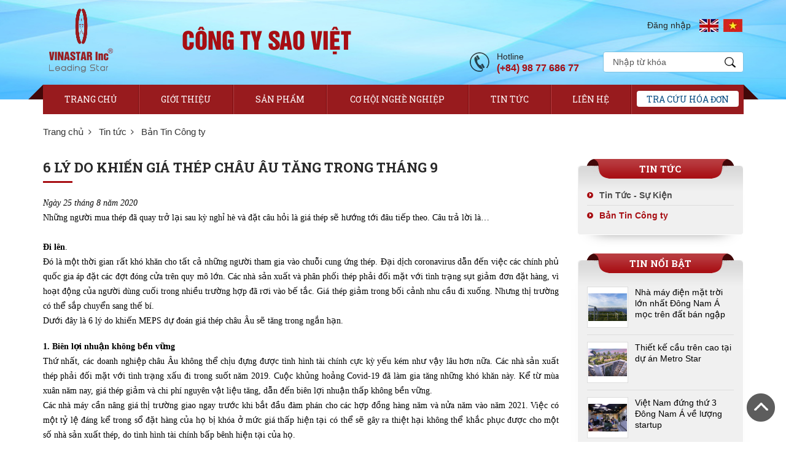

--- FILE ---
content_type: text/html; charset=utf-8
request_url: https://vinastar.com.vn/6-ly-do-khien-gia-thep-chau-au-tang-trong-thang-9
body_size: 45899
content:
<!DOCTYPE html>
<html lang="en">
<head>
    <meta charset="utf-8">
    <meta http-equiv="X-UA-Compatible" content="IE=edge">
    <meta name="viewport" content="width=device-width, initial-scale=1">
    <title>6 lý do khiến giá thép châu Âu tăng trong tháng 9</title>
    <meta name="description" content="Những người mua thép đã quay trở lại sau kỳ nghỉ hè và đặt câu hỏi là giá thép sẽ hướng tới đâu tiếp theo.&nbsp;Câu trả lời là&hellip;&nbsp;" />
    <meta name="keywords" content="6 lý do khiến giá thép châu Âu tăng trong tháng 9" />
    <meta name="robots" content="noodp,index,follow" />
    <meta name="revisit-after" content="1 days" />
    <meta property="og:image" content="https://vinastar.com.vn/Upload/Tin tuc/2020/T8_2020/3 - Size nh&#x1ECF;.jpg" />
    <meta property="og:title" content="6 lý do khiến giá thép châu Âu tăng trong tháng 9" title="6 lý do khiến giá thép châu Âu tăng trong tháng 9" />
    <meta property="og:description" content="Những người mua thép đã quay trở lại sau kỳ nghỉ hè và đặt câu hỏi là giá thép sẽ hướng tới đâu tiếp theo.&nbsp;Câu trả lời là&hellip;&nbsp;" />
    <meta property="og:site_name" content="6 lý do khiến giá thép châu Âu tăng trong tháng 9" title="6 lý do khiến giá thép châu Âu tăng trong tháng 9" />
    <meta property="og:url" content="https://vinastar.com.vn/6-ly-do-khien-gia-thep-chau-au-tang-trong-thang-9" />
    <meta property="og:type" content="article" />
    <meta property="og:image:type" content="image/png">
    <meta property="og:image:width" content="200">
    <meta property="og:image:height" content="200">
    <link rel="shortcut icon" type="image/png" href="favicon.ico" />
    <link rel="canonical" href="https://vinastar.com.vn/6-ly-do-khien-gia-thep-chau-au-tang-trong-thang-9" />
    <link href="https://fonts.googleapis.com/css?family=Roboto+Slab:100,300,400,700&display=swap&subset=vietnamese" rel="stylesheet">
    <link rel="stylesheet" href="/html/style/css/base.css">
    <link rel="stylesheet" href="/html/style/css/style.css">
    <script src="/html/style/js/base.js"></script>
    <script src="https://cdn.jsdelivr.net/npm/js-cookie@2/src/js.cookie.min.js"></script>
    <script src="/html/process/ProcessData.js"></script>
    <script defer async src='https://www.google.com/recaptcha/api.js?hl=en'></script>
</head>
<body>
    <header>
    <div class="header">
        <div class="container">
            <div class="logo">
                <a href="/" title="Trang chủ">
                    <img src="/Upload/logo/logo2.png" title="Trang chủ" alt="Trang chủ">
                </a>
                <p><img src="/html/style/img/icon/logo-2.png" alt="VinaStar Inc" /></p>
            </div>
            <div class="slogan"><p>CÔNG TY SAO VIỆT</p></div>
            <div id="touch-open"><span></span></div>
            <div class="right">
                <div class="top">
                        <div class="account"><a href="/dang-nhap" title="Đăng nhập">Đăng nhập</a></div>
                    <div class="lang">
                        <a href="javascript:" rel="nofollow" class="lan" data-lang="en" title="Ti&#x1EBF;ng Anh"><img src="/html/style/img/icon/en.jpg" alt="Ti&#x1EBF;ng Anh"></a>
                        <a href="javascript:" rel="nofollow" class="lan" data-lang="vi" title="Ti&#x1EBF;ng Vi&#x1EC7;t"><img src="/html/style/img/icon/vn.jpg" alt="Ti&#x1EBF;ng Vi&#x1EC7;t"></a>
                    </div>
                </div>
                <div class="hotline"><a href="tel:&#x2B;84987768677" rel="nofollow" title="(&#x2B;84) 98 77 686 77">hotline<span>(&#x2B;84) 98 77 686 77</span></a></div>
                <div class="form-search">
                    <div id="btn-open-search"></div>
                    <form action="/search" method="get">
                        <input type="text" name="q" value="" placeholder="Nhập từ khóa"><button></button>
                    </form>
                </div>
            </div>
        </div>
    </div>
    <div id="sticker">
        <div class="container">
            <div class="wrapper-st">
                <div class="body-st">
                    <ul>
                            <li><a href="/" title="Trang chủ">Trang chủ</a></li>
                                <li class="sub-menu">
                                    <a href="/gioi-thieu-chung" title="Giới thiệu">Giới thiệu</a>
                                        <ul>
                                                <li><a href="/gioi-thieu-chung" title="Giới thiệu chung">Giới thiệu chung</a></li>
                                                <li><a href="/co-cau-to-chuc" title="Cơ cấu - Tổ chức">Cơ cấu - Tổ chức</a></li>
                                                <li><a href="/du-an-tieu-bieu" title="Dự án tiêu biểu">Dự án tiêu biểu</a></li>
                                                <li><a href="/thanh-tich-dat-duoc" title="Thành tích đạt được">Thành tích đạt được</a></li>
                                                <li><a href="/qua-trinh-phat-trien" title="Quá trình phát triển">Quá trình phát triển</a></li>
                                        </ul>
                                </li>
                                <li class="sub-menu">
                                    <a href="/san-pham" title="Sản phẩm">Sản phẩm</a>
                                        <ul>
                                                <li><a href="/thep-khong-gi" title="Thép không gỉ">Thép không gỉ</a></li>
                                                <li><a href="/thep-den" title="Thép đen">Thép đen</a></li>
                                        </ul>
                                </li>
                                <li class="">
                                    <a href="/co-hoi-nghe-nghiep" title="Cơ hội nghề nghiệp">Cơ hội nghề nghiệp</a>
                                </li>
                                <li class="sub-menu">
                                    <a href="/tin-tuc" title="Tin tức">Tin tức</a>
                                        <ul>
                                                <li><a href="/tin-tuc-su-kien" title="Tin Tức - Sự Kiện">Tin Tức - Sự Kiện</a></li>
                                                <li><a href="/ban-tin-cong-ty" title="Bản Tin Công ty">Bản Tin Công ty</a></li>
                                        </ul>
                                </li>
                                <li class="">
                                    <a href="/lien-he" title="Liên hệ">Liên hệ</a>
                                </li>
                                <li><div class="btn-canxi"><a href="/tra-cuu-hoa-don" title="Tra cứu hóa đơn">Tra cứu hóa đơn</a></div></li>
                    </ul>
                </div>
            </div>
        </div>
    </div>
</header>

    
<div id="map-link-bar" class="no-banner">
    <div class="container">
        <ul>
            <li><a href="/" title="Trang chủ">Trang chủ</a></li>
                
    <li><a href="/tin-tuc" title="Tin tức">Tin tức</a></li>

            <li><a href="/ban-tin-cong-ty" title="Bản Tin Công ty">Bản Tin Công ty</a></li>
        </ul>
    </div>
</div>
    <h1 style="display:none;">6 lý do khiến giá thép châu Âu tăng trong tháng 9</h1>
    <div class="main-page">
        <div class="container">
            <div class="content">
                <div class="titH2-b">
                    <h2>6 l&#xFD; do khi&#x1EBF;n gi&#xE1; th&#xE9;p ch&#xE2;u &#xC2;u t&#x103;ng trong th&#xE1;ng 9</h2>
                </div>
                <div class="detail_">
                    <p style="text-align:justify; margin:0cm 0cm 0.0001pt; margin-right:0cm; margin-left:0cm"><span style="color:#000000;"><span style="font-size:14px;"><span style="background:white"><span style="line-height:130%"><span style="font-family:&quot;Times New Roman&quot;,serif"><i><span style="line-height:130%">Ngày 25 tháng 8 năm 2020</span></i></span></span></span></span></span></p>

<p style="margin:0cm; margin-bottom:.0001pt; text-align:justify; margin-right:0cm; margin-left:0cm"><span style="color:#000000;"><span style="font-size:14px;"><span style="background:white"><span style="line-height:130%"><span style="font-family:&quot;Times New Roman&quot;,serif"><span style="line-height:130%">Những người mua thép đã quay trở lại sau kỳ nghỉ hè và đặt câu hỏi là giá thép sẽ hướng tới đâu tiếp theo.&nbsp;Câu trả lời là&hellip;</span></span></span></span></span></span></p>

<p style="text-align:justify; margin:0cm 0cm 0.0001pt; margin-right:0cm; margin-left:0cm">&nbsp;</p>

<p style="margin:0cm; margin-bottom:.0001pt; text-align:justify; margin-right:0cm; margin-left:0cm"><span style="color:#000000;"><span style="font-size:14px;"><span style="background:white"><span style="line-height:130%"><span style="font-family:&quot;Times New Roman&quot;,serif"><b><span style="line-height:130%">Đi lên</span></b><span style="line-height:130%">.</span></span></span></span></span></span></p>

<p style="margin:0cm; margin-bottom:.0001pt; text-align:justify; margin-right:0cm; margin-left:0cm"><span style="color:#000000;"><span style="font-size:14px;"><span style="background:white"><span style="line-height:130%"><span style="font-family:&quot;Times New Roman&quot;,serif"><span style="line-height:130%">Đó là một thời gian rất khó khăn cho tất cả những người tham gia vào chuỗi cung ứng thép.&nbsp;Đại dịch coronavirus dẫn đến việc các chính phủ quốc gia áp đặt các đợt đóng cửa trên quy mô lớn.&nbsp;Các nhà sản xuất và phân phối thép phải đối mặt với tình trạng sụt giảm đơn đặt hàng, vì hoạt động của người dùng cuối trong nhiều trường hợp đã rơi vào bế tắc.&nbsp;Giá thép giảm trong bối cảnh nhu cầu đi xuống.&nbsp;Nhưng thị trường có thể sắp chuyển sang thế bí.</span></span></span></span></span></span></p>

<p style="margin:0cm; margin-bottom:.0001pt; text-align:justify; margin-right:0cm; margin-left:0cm"><span style="color:#000000;"><span style="font-size:14px;"><span style="background:white"><span style="line-height:130%"><span style="font-family:&quot;Times New Roman&quot;,serif"><span style="line-height:130%">Dưới đây là 6 lý do khiến MEPS dự đoán giá thép châu Âu sẽ tăng trong ngắn hạn.</span></span></span></span></span></span></p>

<h2 style="margin-top:6.0pt; margin-right:0cm; margin-bottom:6.0pt; margin-left:0cm; text-align:justify; margin:10pt 0cm 0.0001pt"><span style="color:#000000;"><span style="font-size:14px;"><span style="background:white"><span style="line-height:130%"><span style="font-family:Cambria,serif"><span style="font-weight:bold"><span style="line-height:130%"><span style="font-family:&quot;Times New Roman&quot;,&quot;serif&quot;">1. Biên lợi nhuận không bền vững</span></span></span></span></span></span></span></span></h2>

<p style="margin:0cm; margin-bottom:.0001pt; text-align:justify; margin-right:0cm; margin-left:0cm"><span style="color:#000000;"><span style="font-size:14px;"><span style="background:white"><span style="line-height:130%"><span style="font-family:&quot;Times New Roman&quot;,serif"><span style="line-height:130%">Thứ nhất, các doanh nghiệp châu Âu không thể chịu đựng được tình hình tài chính cực kỳ yếu kém như vậy lâu hơn nữa.&nbsp;Các nhà sản xuất thép phải đối mặt với tình trạng xấu đi trong suốt năm 2019. Cuộc khủng hoảng Covid-19 đã làm gia tăng những khó khăn này.&nbsp;Kể từ mùa xuân năm nay, giá thép giảm và chi phí nguyên vật liệu tăng, dẫn đến biên lợi nhuận thấp không bền vững.</span></span></span></span></span></span></p>

<p style="margin:0cm; margin-bottom:.0001pt; text-align:justify; margin-right:0cm; margin-left:0cm"><span style="color:#000000;"><span style="font-size:14px;"><span style="background:white"><span style="line-height:130%"><span style="font-family:&quot;Times New Roman&quot;,serif"><span style="line-height:130%">Các nhà máy cần nâng giá thị trường giao ngay trước khi bắt đầu đàm phán cho các hợp đồng hàng năm và nửa năm vào năm 2021.&nbsp;Việc có một tỷ lệ đáng kể trong sổ đặt hàng của họ bị khóa ở mức giá thấp hiện tại có thể sẽ gây ra thiệt hại không thể khắc phục được cho một số nhà sản xuất thép, do tình hình tài chính bấp bênh hiện tại của họ.</span></span></span></span></span></span></p>

<h2 style="margin-top:6.0pt; margin-right:0cm; margin-bottom:6.0pt; margin-left:0cm; text-align:justify; margin:10pt 0cm 0.0001pt"><span style="color:#000000;"><span style="font-size:14px;"><span style="background:white"><span style="line-height:130%"><span style="font-family:Cambria,serif"><span style="font-weight:bold"><span style="line-height:130%"><span style="font-family:&quot;Times New Roman&quot;,&quot;serif&quot;">2. Tăng chi phí</span></span></span></span></span></span></span></span></h2>

<p style="margin:0cm; margin-bottom:.0001pt; text-align:justify; margin-right:0cm; margin-left:0cm"><span style="color:#000000;"><span style="font-size:14px;"><span style="background:white"><span style="line-height:130%"><span style="font-family:&quot;Times New Roman&quot;,serif"><span style="line-height:130%">Chi phí nguyên liệu sản xuất thép đã tăng mạnh kể từ cuối tháng Ba / đầu tháng Tư.&nbsp;Giá quặng sắt đã tăng 57%, đạt mức cao nhất trong vòng 6 năm rưỡi gần 130 USD / tấn, trong bối cảnh sản lượng thép của Trung Quốc cao kỷ lục.</span></span></span></span></span></span></p>

<p style="margin:0cm; margin-bottom:.0001pt; text-align:justify; margin-right:0cm; margin-left:0cm"><span style="color:#000000;"><span style="font-size:14px;"><span style="background:white"><span style="line-height:130%"><span style="font-family:&quot;Times New Roman&quot;,serif"><span style="line-height:130%">Mức tăng cũng đáng kể đối với giá trị nhập khẩu phế liệu tiêu chuẩn của Thổ Nhĩ Kỳ - tăng 38% kể từ đầu quý II.&nbsp;Tính khả dụng của phế liệu đã bị gián đoạn bởi các biện pháp khóa liên quan đến coronavirus.&nbsp;Trong khi đó, thu mua của các nhà máy ở Thổ Nhĩ Kỳ nhìn chung rất mạnh.</span></span></span></span></span></span></p>

<p style="margin:0cm; margin-bottom:.0001pt; text-align:justify; margin-right:0cm; margin-left:0cm"><span style="color:#000000;"><span style="font-size:14px;"><span style="background:white"><span style="line-height:130%"><span style="font-family:&quot;Times New Roman&quot;,serif"><span style="line-height:130%">Giá than luyện cốc giảm 25% trong khoảng thời gian tương đương do cung vượt cầu.&nbsp;Tuy nhiên, điều này chẳng giúp ích được gì nhiều để bù đắp sự gia tăng chi phí quặng sắt và phế liệu sắt.</span></span></span></span></span></span></p>

<h2 style="margin-top:6.0pt; margin-right:0cm; margin-bottom:6.0pt; margin-left:0cm; text-align:justify; margin:10pt 0cm 0.0001pt"><span style="color:#000000;"><span style="font-size:14px;"><span style="background:white"><span style="line-height:130%"><span style="font-family:Cambria,serif"><span style="font-weight:bold"><span style="line-height:130%"><span style="font-family:&quot;Times New Roman&quot;,&quot;serif&quot;">3. Nhập khẩu cạnh tranh</span></span></span></span></span></span></span></span></h2>

<p style="margin:0cm; margin-bottom:.0001pt; text-align:justify; margin-right:0cm; margin-left:0cm"><span style="color:#000000;"><span style="font-size:14px;"><span style="background:white"><span style="line-height:130%"><span style="font-family:&quot;Times New Roman&quot;,serif"><span style="line-height:130%">Thứ ba, sự thèm ăn vô độ của Trung Quốc đối với nguyên liệu thô và thép thành phẩm đang làm gia tăng triển vọng phục hồi giá thép toàn cầu.&nbsp;Nước này đã trở thành nhà nhập khẩu thép ròng vào tháng 6, lần đầu tiên sau hơn 11 năm, trong bối cảnh chi tiêu tài chính đáng kể và tiền tệ được nới lỏng.</span></span></span></span></span></span></p>

<p style="margin:0cm; margin-bottom:.0001pt; text-align:justify; margin-right:0cm; margin-left:0cm"><span style="color:#000000;"><span style="font-size:14px;"><span style="background:white"><span style="line-height:130%"><span style="font-family:&quot;Times New Roman&quot;,serif"><span style="line-height:130%">Sự phục hồi nhanh chóng, được thúc đẩy bởi sự kích thích của Trung Quốc sau đại dịch virus đã cho phép các nhà xuất khẩu thép lớn, chẳng hạn như ở Nga và Thổ Nhĩ Kỳ, nâng giá trị thép cuộn cán nóng lên khoảng 100 USD / tấn sau sự cố được ghi nhận vào tháng 3 / tháng 4.</span></span></span></span></span></span></p>

<p style="margin:0cm; margin-bottom:.0001pt; text-align:justify; margin-right:0cm; margin-left:0cm"><span style="color:#000000;"><span style="font-size:14px;"><span style="background:white"><span style="line-height:130%"><span style="font-family:&quot;Times New Roman&quot;,serif"><span style="line-height:130%">Sự phục hồi về giá ở châu Âu đang bị tụt hậu đã được chứng kiến ​​ở nước ngoài.&nbsp;Điều này dẫn đến việc các nhà cung cấp nước thứ ba đưa ra lời đề nghị không cạnh tranh, vì họ muốn nhắm mục tiêu vào các thị trường béo bở hơn bên ngoài EU.</span></span></span></span></span></span></p>

<h2 style="margin-top:6.0pt; margin-right:0cm; margin-bottom:6.0pt; margin-left:0cm; text-align:justify; margin:10pt 0cm 0.0001pt"><span style="color:#000000;"><span style="font-size:14px;"><span style="background:white"><span style="line-height:130%"><span style="font-family:Cambria,serif"><span style="font-weight:bold"><span style="line-height:130%"><span style="font-family:&quot;Times New Roman&quot;,&quot;serif&quot;">4. Bảo hộ mậu dịch</span></span></span></span></span></span></span></span></h2>

<p style="margin:0cm; margin-bottom:.0001pt; text-align:justify; margin-right:0cm; margin-left:0cm"><span style="color:#000000;"><span style="font-size:14px;"><span style="background:white"><span style="line-height:130%"><span style="font-family:&quot;Times New Roman&quot;,serif"><span style="line-height:130%">Một yếu tố khác được cho là sẽ ảnh hưởng đến xu hướng giá thép trong ngắn hạn là các biện pháp bảo hộ thương mại.&nbsp;Ủy ban Châu Âu đã thực hiện hạn ngạch tự vệ sửa đổi vào ngày 1 tháng 7 năm 2020. Do đó, khối lượng nhập khẩu từ các nhà cung cấp chính, như Thổ Nhĩ Kỳ, Nga và Ấn Độ, dự kiến ​​sẽ giảm.</span></span></span></span></span></span></p>

<p style="margin:0cm; margin-bottom:.0001pt; text-align:justify; margin-right:0cm; margin-left:0cm"><span style="color:#000000;"><span style="font-size:14px;"><span style="background:white"><span style="line-height:130%"><span style="font-family:&quot;Times New Roman&quot;,serif"><span style="line-height:130%">Hơn nữa, các cuộc điều tra về chống bán phá giá và chống bán phá giá đang diễn ra đối với thép cuộn cán nóng xuất xứ Thổ Nhĩ Kỳ.&nbsp;Ngoài ra, các nhà chức trách châu Âu có thể áp đặt thêm các hành động thương mại khác, chẳng hạn như điều chỉnh tăng thuế nhập khẩu &euro; 17,60 / tấn của Severstal.</span></span></span></span></span></span></p>

<p style="margin:0cm; margin-bottom:.0001pt; text-align:justify; margin-right:0cm; margin-left:0cm"><span style="color:#000000;"><span style="font-size:14px;"><span style="background:white"><span style="line-height:130%"><span style="font-family:&quot;Times New Roman&quot;,serif"><span style="line-height:130%">Mối đe dọa về việc phải trả các loại thuế quan và sự phức tạp gia tăng đối với việc nhập khẩu mà các biện pháp bảo hộ mậu dịch tạo ra, dự kiến ​​sẽ khiến nhiều người mua thép không muốn mua nguyên liệu từ các nhà cung cấp nước ngoài trong những tháng tới.</span></span></span></span></span></span></p>

<h2 style="margin-top:6.0pt; margin-right:0cm; margin-bottom:6.0pt; margin-left:0cm; text-align:justify; margin:10pt 0cm 0.0001pt"><span style="color:#000000;"><span style="font-size:14px;"><span style="background:white"><span style="line-height:130%"><span style="font-family:Cambria,serif"><span style="font-weight:bold"><span style="line-height:130%"><span style="font-family:&quot;Times New Roman&quot;,&quot;serif&quot;">5. Thắt chặt nguồn cung</span></span></span></span></span></span></span></span></h2>

<p style="margin:0cm; margin-bottom:.0001pt; text-align:justify; margin-right:0cm; margin-left:0cm"><span style="color:#000000;"><span style="font-size:14px;"><span style="background:white"><span style="line-height:130%"><span style="font-family:&quot;Times New Roman&quot;,serif"><span style="line-height:130%">Cùng với khả năng lượng nhập khẩu giảm, nguồn cung trong nước đang bị thắt chặt.&nbsp;Một lượng đáng kể công suất đã được đưa ra khỏi thị trường trong những tháng gần đây.&nbsp;Sản lượng thép thô của châu Âu giảm hơn 25% so với cùng kỳ năm ngoái, trong quý 2 năm 2020. Cũng như việc cắt giảm sản lượng liên quan đến coronavirus, nhiều nhà sản xuất thép đang tiến hành ngừng hoạt động các nhà máy để bảo dưỡng truyền thống vào mùa hè.</span></span></span></span></span></span></p>

<p style="margin:0cm; margin-bottom:.0001pt; text-align:justify; margin-right:0cm; margin-left:0cm"><span style="color:#000000;"><span style="font-size:14px;"><span style="background:white"><span style="line-height:130%"><span style="font-family:&quot;Times New Roman&quot;,serif"><span style="line-height:130%">Dự kiến ​​sẽ có sự chênh lệch giữa nhu cầu quay trở lại và các nhà sản xuất thép tăng sản lượng tại các lò nung và nhà máy cán của họ.&nbsp;Điều này được chứng minh trong thời gian giao hàng kéo dài hiện tại do các nhà sản xuất thép EU cung cấp.</span></span></span></span></span></span></p>

<h2 style="margin-top:6.0pt; margin-right:0cm; margin-bottom:6.0pt; margin-left:0cm; text-align:justify; margin:10pt 0cm 0.0001pt"><span style="color:#000000;"><span style="font-size:14px;"><span style="background:white"><span style="line-height:130%"><span style="font-family:Cambria,serif"><span style="font-weight:bold"><span style="line-height:130%"><span style="font-family:&quot;Times New Roman&quot;,&quot;serif&quot;">6. Phục hồi nhu cầu</span></span></span></span></span></span></span></span></h2>

<p style="margin:0cm; margin-bottom:.0001pt; text-align:justify; margin-right:0cm; margin-left:0cm"><span style="color:#000000;"><span style="font-size:14px;"><span style="background:white"><span style="line-height:130%"><span style="font-family:&quot;Times New Roman&quot;,serif"><span style="line-height:130%">Cuối cùng, dấu hiệu phục hồi trong tiêu thụ thép đã rõ ràng.&nbsp;Chỉ số PMI sản xuất khu vực đồng tiền chung châu Âu của IHS Markit là 51,8 vào tháng 7 năm 2020. Lần cuối cùng chỉ số hàng tháng đăng ký mở rộng là vào tháng 1 năm 2019. Sự tăng trưởng cho thấy rằng ngành sản xuất đang phục hồi.</span></span></span></span></span></span></p>

<p style="margin:0cm; margin-bottom:.0001pt; text-align:justify; margin-right:0cm; margin-left:0cm"><span style="color:#000000;"><span style="font-size:14px;"><span style="background:white"><span style="line-height:130%"><span style="font-family:&quot;Times New Roman&quot;,serif"><span style="line-height:130%">Trong quý 2 năm nay, hoạt động sản xuất tại các nhà sản xuất xe châu Âu đã bị ảnh hưởng tiêu cực nghiêm trọng bởi các biện pháp khóa cửa Covid-19.&nbsp;Kết quả là, các nhà sản xuất thép phụ thuộc nhiều vào lĩnh vực ô tô đã chứng kiến ​​sự sụt giảm nghiêm trọng trong sổ sách đặt hàng của họ.&nbsp;Điều này buộc các nhà máy ở EU phải trở thành người mua thay thế cho các sản phẩm thép của họ, với giá bán giảm.</span></span></span></span></span></span></p>

<p style="margin:0cm; margin-bottom:.0001pt; text-align:justify; margin-right:0cm; margin-left:0cm"><span style="color:#000000;"><span style="font-size:14px;"><span style="background:white"><span style="line-height:130%"><span style="font-family:&quot;Times New Roman&quot;,serif"><span style="line-height:130%">Sự gia tăng nhu cầu từ các công ty ô tô báo hiệu tốt cho sự cải thiện điều kiện trong lĩnh vực thép và triển vọng tăng giá thép.</span></span></span></span></span></span></p>

<h2 style="margin-top:6.0pt; margin-right:0cm; margin-bottom:6.0pt; margin-left:0cm; text-align:justify; margin:10pt 0cm 0.0001pt"><span style="color:#000000;"><span style="font-size:14px;"><span style="background:white"><span style="line-height:130%"><span style="font-family:Cambria,serif"><span style="font-weight:bold"><span style="line-height:130%"><span style="font-family:&quot;Times New Roman&quot;,&quot;serif&quot;">Nhưng rủi ro mặt trái vẫn còn</span></span></span></span></span></span></span></span></h2>

<p style="margin:0cm; margin-bottom:.0001pt; text-align:justify; margin-right:0cm; margin-left:0cm"><span style="color:#000000;"><span style="font-size:14px;"><span style="background:white"><span style="line-height:130%"><span style="font-family:&quot;Times New Roman&quot;,serif"><span style="line-height:130%">Bất chấp một số yếu tố hỗ trợ xu hướng tăng giá thép châu Âu trong ngắn hạn, một rủi ro giảm giá lớn vẫn còn.</span></span></span></span></span></span></p>

<p style="margin:0cm; margin-bottom:.0001pt; text-align:justify; margin-right:0cm; margin-left:0cm"><span style="color:#000000;"><span style="font-size:14px;"><span style="background:white"><span style="line-height:130%"><span style="font-family:&quot;Times New Roman&quot;,serif"><strong><span style="line-height:130%">Covid-19.</span></strong></span></span></span></span></span></p>

<p style="margin:0cm; margin-bottom:.0001pt; text-align:justify; margin-right:0cm; margin-left:0cm"><span style="color:#000000;"><span style="font-size:14px;"><span style="background:white"><span style="line-height:130%"><span style="font-family:&quot;Times New Roman&quot;,serif"><span style="line-height:130%">Tỷ lệ lây nhiễm đang được chứng kiến ​​trên khắp châu Âu.&nbsp;Các biện pháp bổ sung để hạn chế sự lây lan của vi-rút sẽ hạn chế sự phục hồi kinh tế.</span></span></span></span></span></span></p>

<p style="margin:0cm; margin-bottom:.0001pt; text-align:justify; margin-right:0cm; margin-left:0cm"><span style="color:#000000;"><span style="font-size:14px;"><span style="background:white"><span style="line-height:130%"><span style="font-family:&quot;Times New Roman&quot;,serif"><span style="line-height:130%">Hơn nữa, tác động tài chính đầy đủ của vi rút và các hạn chế về khóa vẫn chưa trở nên rõ ràng đối với cả doanh nghiệp và hộ gia đình.&nbsp;Nhiều nhà phân tích kinh tế lo ngại rằng bảng cân đối kế toán của công ty và mức thất nghiệp có thể trở nên tồi tệ hơn trước khi chúng khá lên.</span></span></span></span></span></span></p>

<p style="margin:0cm; margin-bottom:.0001pt; text-align:justify; margin-right:0cm; margin-left:0cm"><span style="color:#000000;"><span style="font-size:14px;"><span style="background:white"><span style="line-height:130%"><span style="font-family:&quot;Times New Roman&quot;,serif"><span style="line-height:130%">Do đó, bất kỳ sự phục hồi nào trong lĩnh vực thép cần được thực hiện với một mức độ thận trọng.</span></span></span></span></span></span></p>

<p style="margin:0cm; margin-bottom:.0001pt; text-align:justify; margin-right:0cm; margin-left:0cm">&nbsp;</p>

<p style="margin:0cm; margin-bottom:.0001pt; text-align:justify; margin-right:0cm; margin-left:0cm">&nbsp;</p>

<p style="margin:0cm; margin-bottom:.0001pt; text-align:justify; margin-right:0cm; margin-left:0cm"><span style="color:#000000;"><span style="font-size:14px;"><span style="background:white"><span style="line-height:150%"><span style="font-family:&quot;Times New Roman&quot;,serif"><em><span style="border:none windowtext 1.0pt; background:white; padding:0cm"><span style="line-height:150%">Nguồn:&nbsp;</span></span></em><span style="line-height:150%"><em><span style="border:none windowtext 1.0pt; background:#f3f3f3; padding:0cm">www.meps.co.uk</span></em></span></span></span></span></span></span></p>

                    <div class="likeshare">
                        <iframe src="https://www.facebook.com/plugins/like.php?href=https://vinastar.com.vn/6-ly-do-khien-gia-thep-chau-au-tang-trong-thang-9&width=156&layout=button_count&action=like&size=small&show_faces=false&share=true&height=46&appId" width="156" height="46" style="border:none;overflow:hidden" scrolling="no" frameborder="0" allowTransparency="true" allow="encrypted-media"></iframe>
                    </div>
                    <div class="other">
                        <p class="titH2-b">Tin kh&#xE1;c</p>
                            <ul>
                                    <li><a href="/gia-thep-tam-cua-my" title="Giá thép tấm của Mỹ">Gi&#xE1; th&#xE9;p t&#x1EA5;m c&#x1EE7;a M&#x1EF9; - (<i>17/11/2020</i>)</a></li>
                                    <li><a href="/inox-sao-viet-ky-ket-hop-tac-doc-quyen-voi-tap-doan-nippon-steel-va-hanwa-ve-san-pham-abrex" title="INOX SAO VIỆT KÝ KẾT HỢP TÁC  ĐỘC QUYỀN VỚI TẬP ĐOÀN NIPPON STEEL VÀ HANWA VỀ SẢN PHẨM ABREX">INOX SAO VI&#x1EC6;T K&#xDD; K&#x1EBE;T H&#x1EE2;P T&#xC1;C  &#x110;&#x1ED8;C QUY&#x1EC0;N V&#x1EDA;I T&#x1EAC;P &#x110;O&#xC0;N NIPPON STEEL V&#xC0; HANWA V&#x1EC0; S&#x1EA2;N PH&#x1EA8;M ABREX - (<i>01/10/2020</i>)</a></li>
                                    <li><a href="/dong-giam-gia-nhu-cau-manh-me-cua-trung-quoc-han-che-lo" title="Đồng giảm giá, nhu cầu mạnh mẽ của Trung Quốc hạn chế lỗ">&#x110;&#x1ED3;ng gi&#x1EA3;m gi&#xE1;, nhu c&#x1EA7;u m&#x1EA1;nh m&#x1EBD; c&#x1EE7;a Trung Qu&#x1ED1;c h&#x1EA1;n ch&#x1EBF; l&#x1ED7; - (<i>17/09/2020</i>)</a></li>
                                    <li><a href="/dong-cao-gan-2-nam-do-san-luong-cua-nha-may-trung-quoc-tang-nhanh" title="Đồng cao gần 2 năm do sản lượng của nhà máy Trung Quốc tăng nhanh">&#x110;&#x1ED3;ng cao g&#x1EA7;n 2 n&#x103;m do s&#x1EA3;n l&#x1B0;&#x1EE3;ng c&#x1EE7;a nh&#xE0; m&#xE1;y Trung Qu&#x1ED1;c t&#x103;ng nhanh - (<i>16/09/2020</i>)</a></li>
                                    <li><a href="/outokumpu-du-doan-luong-giao-hang-thep-khong-gi-quy-3-se-giam" title="Outokumpu dự đoán lượng giao hàng thép không gỉ quý 3 sẽ giảm">Outokumpu d&#x1EF1; &#x111;o&#xE1;n l&#x1B0;&#x1EE3;ng giao h&#xE0;ng th&#xE9;p kh&#xF4;ng g&#x1EC9; qu&#xFD; 3 s&#x1EBD; gi&#x1EA3;m - (<i>11/08/2020</i>)</a></li>
                                    <li><a href="/gia-niken-lme-tang-trong-tuan-dau-tien-cua-thang-8" title="Giá niken LME tăng trong tuần đầu tiên của tháng 8">Gi&#xE1; niken LME t&#x103;ng trong tu&#x1EA7;n &#x111;&#x1EA7;u ti&#xEA;n c&#x1EE7;a th&#xE1;ng 8 - (<i>11/08/2020</i>)</a></li>
                                    <li><a href="/gia-thep-khong-gi-bi-day-boi-gia-niken-manh" title="Giá thép không gỉ bị đẩy bởi giá niken mạnh">Gi&#xE1; th&#xE9;p kh&#xF4;ng g&#x1EC9; b&#x1ECB; &#x111;&#x1EA9;y b&#x1EDF;i gi&#xE1; niken m&#x1EA1;nh - (<i>09/08/2020</i>)</a></li>
                                    <li><a href="/eu-gia-han-thue-ad-doi-voi-thep-chong-an-mon-cua-trung-quoc" title="EU gia hạn thuế AD đối với thép chống ăn mòn của Trung Quốc">EU gia h&#x1EA1;n thu&#x1EBF; AD &#x111;&#x1ED1;i v&#x1EDB;i th&#xE9;p ch&#x1ED1;ng &#x103;n m&#xF2;n c&#x1EE7;a Trung Qu&#x1ED1;c - (<i>08/08/2020</i>)</a></li>
                                    <li><a href="/san-luong-thep-the-gioi-sut-giam-trong-nua-dau-nam-2020-do-dai-dich-coronavirus" title="Sản lượng thép thế giới sụt giảm trong nửa đầu năm 2020 do đại dịch coronavirus">S&#x1EA3;n l&#x1B0;&#x1EE3;ng th&#xE9;p th&#x1EBF; gi&#x1EDB;i s&#x1EE5;t gi&#x1EA3;m trong n&#x1EED;a &#x111;&#x1EA7;u n&#x103;m 2020 do &#x111;&#x1EA1;i d&#x1ECB;ch coronavirus - (<i>08/08/2020</i>)</a></li>
                                    <li><a href="/gioi-thieu-hang-ngay-ve-niken-thep-khong-gi" title="Giới thiệu hàng ngày về Niken / Thép không gỉ">Gi&#x1EDB;i thi&#x1EC7;u h&#xE0;ng ng&#xE0;y v&#x1EC1; Niken / Th&#xE9;p kh&#xF4;ng g&#x1EC9; - (<i>07/08/2020</i>)</a></li>
                                    <li><a href="/buoc-ngoat-dat-duoc-o-duc-khi-cac-nha-may-no-luc-tang-gia-thanh" title="Bước ngoặt đạt được ở Đức khi các nhà máy nỗ lực tăng giá thành">B&#x1B0;&#x1EDB;c ngo&#x1EB7;t &#x111;&#x1EA1;t &#x111;&#x1B0;&#x1EE3;c &#x1EDF; &#x110;&#x1EE9;c khi c&#xE1;c nh&#xE0; m&#xE1;y n&#x1ED7; l&#x1EF1;c t&#x103;ng gi&#xE1; th&#xE0;nh - (<i>26/07/2020</i>)</a></li>
                                    <li><a href="/cac-nha-may-o-nam-au-tang-gia-do-cac-uu-dai-nhap-khau-khong-hap-dan" title="Các nhà máy ở Nam Âu tăng giá do các ưu đãi nhập khẩu không hấp dẫn">C&#xE1;c nh&#xE0; m&#xE1;y &#x1EDF; Nam &#xC2;u t&#x103;ng gi&#xE1; do c&#xE1;c &#x1B0;u &#x111;&#xE3;i nh&#x1EAD;p kh&#x1EA9;u kh&#xF4;ng h&#x1EA5;p d&#x1EAB;n - (<i>25/07/2020</i>)</a></li>
                                    <li><a href="/du-bao-xu-huong-thi-truong-thep-trung-quoc-h2-2020" title="Dự báo xu hướng thị trường thép Trung Quốc H2/2020">D&#x1EF1; b&#xE1;o xu h&#x1B0;&#x1EDB;ng th&#x1ECB; tr&#x1B0;&#x1EDD;ng th&#xE9;p Trung Qu&#x1ED1;c H2/2020 - (<i>21/07/2020</i>)</a></li>
                                    <li><a href="/nickel-stainless-steel-briefing" title="Tóm tắt diễn biến Nickel / Thép không gỉ">T&#xF3;m t&#x1EAF;t di&#x1EC5;n bi&#x1EBF;n Nickel / Th&#xE9;p kh&#xF4;ng g&#x1EC9; - (<i>04/07/2020</i>)</a></li>
                                    <li><a href="/san-luong-thep-khong-gi-tren-the-gioi-giam-8-0-xuong-11-7-trieu-tan-trong-3-thang-dau-nam-2020" title="Sản lượng thép không gỉ trên thế giới giảm 8.0% xuống 11.7 triệu tấn trong 3 tháng đầu năm 2020">S&#x1EA3;n l&#x1B0;&#x1EE3;ng th&#xE9;p kh&#xF4;ng g&#x1EC9; tr&#xEA;n th&#x1EBF; gi&#x1EDB;i gi&#x1EA3;m 8.0% xu&#x1ED1;ng 11.7 tri&#x1EC7;u t&#x1EA5;n trong 3 th&#xE1;ng &#x111;&#x1EA7;u n&#x103;m 2020 - (<i>04/07/2020</i>)</a></li>
                                    <li><a href="/tinh-hinh-thi-truong-thep-viet-nam-thang-9-2019-va-9-thang-dau-nam-2019" title="Tình hình thị trường thép Việt Nam tháng 9/2019 và 9 tháng đầu năm 2019">T&#xEC;nh h&#xEC;nh th&#x1ECB; tr&#x1B0;&#x1EDD;ng th&#xE9;p Vi&#x1EC7;t Nam th&#xE1;ng 9/2019 v&#xE0; 9 th&#xE1;ng &#x111;&#x1EA7;u n&#x103;m 2019 - (<i>18/11/2019</i>)</a></li>
                            </ul>
                    </div>
                </div>
            </div>
            <div class="side-bar">
                
            <div class="item">
                <h2>Tin t&#x1EE9;c</h2>
                <div class="list-mdsb">
                    <ul>
                            <li class="">
                                <a href="/tin-tuc-su-kien" title="Tin Tức - Sự Kiện">Tin T&#x1EE9;c - S&#x1EF1; Ki&#x1EC7;n</a>
                            </li>
                            <li class="active">
                                <a href="/ban-tin-cong-ty" title="Bản Tin Công ty">B&#x1EA3;n Tin C&#xF4;ng ty</a>
                            </li>
                    </ul>
                </div>

            </div>
    <div class="item">
        <h2>Tin n&#x1ED5;i b&#x1EAD;t</h2>
            <div class="list-news-sb">
                <ul>
                        <li>
                            <a href="/nha-ma-dien-mat-troi-lon-nhat-dong-nam-a-moc-tren-dat-ban-ngap" title="Nhà máy điện mặt trời lớn nhất Đông Nam Á mọc trên đất  bán ngập" alt="Nhà máy điện mặt trời lớn nhất Đông Nam Á mọc trên đất  bán ngập" class="avt">
                                <img src="/Upload/news/news1-min.jpg" title="Nhà máy điện mặt trời lớn nhất Đông Nam Á mọc trên đất  bán ngập" alt="Nhà máy điện mặt trời lớn nhất Đông Nam Á mọc trên đất  bán ngập">
                            </a>
                            <h3><a href="/nha-ma-dien-mat-troi-lon-nhat-dong-nam-a-moc-tren-dat-ban-ngap" title="Nhà máy điện mặt trời lớn nhất Đông Nam Á mọc trên đất  bán ngập" alt="Nhà máy điện mặt trời lớn nhất Đông Nam Á mọc trên đất  bán ngập">Nh&#xE0; m&#xE1;y &#x111;i&#x1EC7;n m&#x1EB7;t tr&#x1EDD;i l&#x1EDB;n nh&#x1EA5;t &#x110;&#xF4;ng Nam &#xC1; m&#x1ECD;c tr&#xEA;n &#x111;&#x1EA5;t  b&#xE1;n ng&#x1EAD;p</a></h3>
                        </li>
                        <li>
                            <a href="/thiet-ke-cau-tren-cao-tai-du-an-metro-star" title="Thiết kế cầu trên cao tại dự án Metro Star" alt="Thiết kế cầu trên cao tại dự án Metro Star" class="avt">
                                <img src="/Upload/news/news2-min.jpg" title="Thiết kế cầu trên cao tại dự án Metro Star" alt="Thiết kế cầu trên cao tại dự án Metro Star">
                            </a>
                            <h3><a href="/thiet-ke-cau-tren-cao-tai-du-an-metro-star" title="Thiết kế cầu trên cao tại dự án Metro Star" alt="Thiết kế cầu trên cao tại dự án Metro Star">Thi&#x1EBF;t k&#x1EBF; c&#x1EA7;u tr&#xEA;n cao t&#x1EA1;i d&#x1EF1; &#xE1;n Metro Star</a></h3>
                        </li>
                        <li>
                            <a href="/viet-nam-dung-thu-3-dong-nam-a-ve-luong-startup" title="Việt Nam đứng thứ 3 Đông Nam Á về lượng startup" alt="Việt Nam đứng thứ 3 Đông Nam Á về lượng startup" class="avt">
                                <img src="/Upload/news/news3-min.jpg" title="Việt Nam đứng thứ 3 Đông Nam Á về lượng startup" alt="Việt Nam đứng thứ 3 Đông Nam Á về lượng startup">
                            </a>
                            <h3><a href="/viet-nam-dung-thu-3-dong-nam-a-ve-luong-startup" title="Việt Nam đứng thứ 3 Đông Nam Á về lượng startup" alt="Việt Nam đứng thứ 3 Đông Nam Á về lượng startup">Vi&#x1EC7;t Nam &#x111;&#x1EE9;ng th&#x1EE9; 3 &#x110;&#xF4;ng Nam &#xC1; v&#x1EC1; l&#x1B0;&#x1EE3;ng startup</a></h3>
                        </li>
                </ul>
            </div>
    </div>

            </div>
        </div>
    </div>

    <footer>
    <div class="suport">
        <div class="container">
                <div class="item"><div class="tit-sp"><p>Hỗ trợ <span>Trực tuyến</span></p></div></div>
                    <div class="item">
                        <div class="tit-b"><p>Kinh doanh Inox</p></div>
                        <div class="list-skype">
                                <div class="col"><p>Miền bắc</p>

<ul>
	<li>Mr. Trung - 090 458 8805</li>
	<li>Ms. Linh&nbsp;- 096 823 4848</li>
	<li>Mr. Hiệp - 098 883 5115</li>
	<li>Mr. Dương - 096 822 4848</li>
	<li>Ms. Liên&nbsp;-&nbsp;096 137 7966</li>
	<li>Ms. Huyền -&nbsp;098 869 6390</li>
</ul>
</div>
                                <div class="col"><p>Miền nam</p>

<ul>
	<li>Ms. Thủy -&nbsp;0906 326 316</li>
	<li>Mr. Đệ&nbsp; &nbsp; &nbsp;&nbsp;- 090 284 4588</li>
	<li>Mr. Tuấn&nbsp; - 090 264 2368</li>
	<li>Ms. Nhân -&nbsp;090 132 1316</li>
	<li>Ms. Oanh - 090 914 3455</li>
	<li>Ms. Dung -&nbsp;090 431 0316</li>
</ul>
</div>
                        </div>
                    </div>
                    <div class="item">
                        <div class="tit-b"><p>Kinh doanh thép đen</p></div>
                        <div class="list-skype">
                                <div class="col"><p>&nbsp;</p>

<ul>
	<li>Ms. Đoàn&nbsp;- 091 288 0816</li>
	<li>Ms. Hồng&nbsp;- 090 414 0099</li>
	<li>Ms. Thủy&nbsp;- 096 144 1639</li>
	<li>Mr. Nội&nbsp;- 093 399 5655</li>
	<li>Ms. Linh - 091 565 2575</li>
	<li>Ms. Linh -&nbsp;096 377 9488</li>
</ul>
</div>
                        </div>
                    </div>
        </div>
    </div>
    <div class="footer">
        <div class="container">
                        <div class="item">
                            <p class="tit-f">H&#xE0; N&#x1ED9;i:</p>
                            <div class="list-address">
                                <p class="loc">Cụm CN Hà Bình Phương, xã Hà Hồi, huyện Thường Tín, Hà Nội</p>

<p class="phone">(+84) 24 33766611 / 12 / 13 / 14</p>

<p class="fax">(+84) 24 33766615</p>

<p class="mail">nguyentinh@vinastar.com.vn</p>

<p class="web">www.vinastar.com.vn</p>

                            </div>
                        </div>
                        <div class="item">
                            <p class="tit-f">H&#x1B0;ng Y&#xEA;n:</p>
                            <div class="list-address">
                                <p class="loc">Thôn Thượng Bùi, xã Trung Hòa, huyện Yên Mỹ, tỉnh Hưng Yên</p>

<p class="phone">(+84) 221 3571111 / 10 / 12</p>

<p class="fax">(+84) 221 3971555</p>

                            </div>
                        </div>
                        <div class="item">
                            <p class="tit-f">H&#x1ED3; Ch&#xED; Minh:</p>
                            <div class="list-address">
                                <p class="loc">C6-5, đường N8, KCN Tân Phú Trung, huyện Củ Chi, Hồ Chí Minh</p>

<p class="phone">(+84) 28 37905 999</p>

<p class="fax">(+84) 28 37905 666</p>

<p class="mail">kinhdoanhsg@vinastar.com.vn</p>

                            </div>
                        </div>
            <div class="item">
                <p class="tit-f">L&#x1B0;&#x1EE3;t truy c&#x1EAD;p</p>
                <div class="access-footer">
                    <!-- BEGIN: Powered by Supercounters.com -->
                    <center>
                        <script type="text/javascript" src="//widget.supercounters.com/ssl/flag.js"></script>
                        <script type="text/javascript">sc_flag(1562844,"FFFFFF","000000","cccccc",2,10,0,0)</script><br><noscript><a href="http://www.supercounters.com/">Flag Counter</a></noscript>
                    </center>
                    <!-- END: Powered by Supercounters.com -->
                </div>
            </div>
        </div>
    </div>
    <div class="bot">
        <div class="container">
                <div class="menu-f">
                    <div class="touch-mnbot">
                        <span>Menu <i class="fa fa-chevron-down" aria-hidden="true"></i></span>
                    </div>
                    <ul>
                        <li><a href="/" title="Trang chủ">Trang chủ</a></li>
                            <li><a href="/gioi-thieu-chung" title="Giới thiệu">Giới thiệu</a></li>
                            <li><a href="/san-pham" title="Sản phẩm">Sản phẩm</a></li>
                            <li><a href="/co-hoi-nghe-nghiep" title="Cơ hội nghề nghiệp">Cơ hội nghề nghiệp</a></li>
                            <li><a href="/tin-tuc" title="Tin tức">Tin tức</a></li>
                            <li><a href="/lien-he" title="Liên hệ">Liên hệ</a></li>
                    </ul>
                </div>
            <div class="copy-right">
                <p>Copyright © 2019 VINASTAR INC. All Rights Reserved. Design by ADC.</p>
            </div>
            <div class="social">
                    <a href="https://www.facebook.com/" rel="nofollow" title="Facebook"><i class="fa fa-facebook" aria-hidden="true"></i></a>
                    <a href="https://www.youtube.com/" rel="nofollow" title="Youtube"><i class="fa fa-youtube-play" aria-hidden="true"></i></a>
            </div>
        </div>
    </div>
</footer>
<div id="back-top"><img src="/html/style/img/icon/back-top.png" alt="L&#xEA;n &#x111;&#x1EA7;u trang"></div>

    <script src="/html/style/js/custom.js"></script>
</body>
</html>


--- FILE ---
content_type: text/css
request_url: https://vinastar.com.vn/html/style/css/style.css
body_size: 65054
content:
::-webkit-input-placeholder { color: #595959; font-family: 'Roboto',sans-serif; text-overflow: ellipsis; opacity: 1; font-size: 14px; font-weight: 400; }
:-moz-placeholder { color: #595959; font-family: 'Roboto',sans-serif; text-overflow: ellipsis; opacity: 1; font-size: 14px; font-weight: 400; }
::-moz-placeholder { color: #595959; font-family: 'Roboto',sans-serif; text-overflow: ellipsis; opacity: 1; font-size: 14px; font-weight: 400; }
:-ms-input-placeholder { color: #595959; font-family: 'Roboto',sans-serif; text-overflow: ellipsis; opacity: 1; font-size: 14px; font-weight: 400; }
@font-face { font-family: 'UTM-HelvetIns'; font-display: swap; src: url(../fonts/UTM-HelvetIns.ttf); }
body { font-size: 14px; line-height: 24px; color: #4b4b4b; top: 0 !important; }
.skiptranslate { display: none !important; }

@-ms-keyframes spin {
    from { -ms-transform: rotateY(-360deg); }
    to { -ms-transform: rotateY(0deg); }
}

@-moz-keyframes spin {
    from { -moz-transform: rotateY(-360deg); }
    to { -moz-transform: rotateY(0deg); }
}

@keyframes spin {
    from { transform: rotateY(-360deg); }
    to { transform: rotateY(0deg); }
}

@-webkit-keyframes spin {
    from { -webkit-transform: rotateY(-360deg); }
    to { -webkit-transform: rotateY(0deg); }
}

@keyframes lds-facebook_1 {
    0% { top: 36px; height: 128px; }
    50% { top: 60px; height: 80px; }
    100% { top: 60px; height: 80px; }
}

@-webkit-keyframes lds-facebook_1 {
    0% { top: 36px; height: 128px; }
    50% { top: 60px; height: 80px; }
    100% { top: 60px; height: 80px; }
}

@keyframes lds-facebook_2 {
    0% { top: 41.99999999999999px; height: 116.00000000000001px; }
    50% { top: 60px; height: 80px; }
    100% { top: 60px; height: 80px; }
}

@-webkit-keyframes lds-facebook_2 {
    0% { top: 41.99999999999999px; height: 116.00000000000001px; }
    50% { top: 60px; height: 80px; }
    100% { top: 60px; height: 80px; }
}

@keyframes lds-facebook_3 {
    0% { top: 48px; height: 104px; }
    50% { top: 60px; height: 80px; }
    100% { top: 60px; height: 80px; }
}

@-webkit-keyframes lds-facebook_3 {
    0% { top: 48px; height: 104px; }
    50% { top: 60px; height: 80px; }
    100% { top: 60px; height: 80px; }
}

.lds-facebook { position: relative; }
    .lds-facebook div { position: absolute; width: 30px; }
        .lds-facebook div:nth-child(1) { left: 35px; background: #1fa2d2; -webkit-animation: lds-facebook_1 1s cubic-bezier(0, 0.5, 0.5, 1) infinite; animation: lds-facebook_1 1s cubic-bezier(0, 0.5, 0.5, 1) infinite; -webkit-animation-delay: -0.2s; animation-delay: -0.2s; }
        .lds-facebook div:nth-child(2) { left: 85px; background: #1fa2d2; -webkit-animation: lds-facebook_2 1s cubic-bezier(0, 0.5, 0.5, 1) infinite; animation: lds-facebook_2 1s cubic-bezier(0, 0.5, 0.5, 1) infinite; -webkit-animation-delay: -0.1s; animation-delay: -0.1s; }
        .lds-facebook div:nth-child(3) { left: 135px; background: #1fa2d2; -webkit-animation: lds-facebook_3 1s cubic-bezier(0, 0.5, 0.5, 1) infinite; animation: lds-facebook_3 1s cubic-bezier(0, 0.5, 0.5, 1) infinite; }
.lds-facebook { width: 45px !important; height: 45px !important; -webkit-transform: translate(-22.5px, -22.5px) scale(0.225) translate(22.5px, 22.5px); transform: translate(-22.5px, -22.5px) scale(0.225) translate(22.5px, 22.5px); margin: auto; }

@media(min-width:1171px) {
    .container { width: 1171px; }
}

#banner img { width: 100%; }
#banner .slide { position: relative; }
    #banner .slide .lSSlideOuter .lSPager.lSpg { margin: 0; bottom: 20px; }
        #banner .slide .lSSlideOuter .lSPager.lSpg > li a { border: 1px solid #fff; background: rgba(0, 0, 0, 0.5); }
        #banner .slide .lSSlideOuter .lSPager.lSpg > li.active a, #banner .slide .lSSlideOuter .lSPager.lSpg > li:hover a { background: #fff; }

@media(min-width: 992px) {
    .is-sticky #sticker { transform: none; height: auto; background: #981b1e; }
        .is-sticky #sticker .body-st > ul { transform: none; }
            .is-sticky #sticker .body-st > ul:after, .is-sticky #sticker .body-st > ul:before { display: none; }
    #sticker .body-st > ul > li:first-child { border-left: 0; }
    #sticker .body-st > ul > li:last-child { border-right: 0; }
    .head-st { display: none; }
    #sticker { position: relative; z-index: 1000; height: 36px; transform: translate(0,-12px); }
        #sticker .body-st ul { list-style: none; padding: 0; margin: 0; }
        #sticker .body-st > ul { display: table; width: 100%; font-family: 'Roboto Slab', serif; background: #981b1e; transform: translate(0,50%); position: relative; }
            #sticker .body-st > ul:after { content: ''; position: absolute; top: 0; left: -24px; border: 12px solid #420809; border-top-color: transparent; border-left-color: transparent; }
            #sticker .body-st > ul:before { content: ''; position: absolute; top: 0; right: -24px; border: 12px solid #420809; border-top-color: transparent; border-right-color: transparent; }
            #sticker .body-st > ul > li { display: table-cell; text-align: center; position: relative; padding: 0 25px; border-left: 1px solid #b94447; border-right: 1px solid #730a0c; }
                #sticker .body-st > ul > li > a { display: block; color: #fff; text-transform: uppercase; font-size: 14px; line-height: 36px; padding: 6px; }
                #sticker .body-st > ul > li.active > a, #sticker .body-st > ul > li:hover > a { color: #8ae4ff; }
                #sticker .body-st > ul > li > ul { display: block; padding-top: 5px; position: absolute; opacity: 0; z-index: 0; background: #fff; min-width: 160px; left: 0; top: 100%; transition: all .35s; box-shadow: 0 0 3px -2px #000; visibility: hidden; }
                    #sticker .body-st > ul > li > ul > li { border-bottom: 1px solid #ddd; }
                        #sticker .body-st > ul > li > ul > li:last-child { border-bottom: 0; }
                        #sticker .body-st > ul > li > ul > li > a { font-size: 14px; line-height: 30px; padding: 0 15px; text-align: left; display: block; font-family: 'Arial',sans-serif; }
                            #sticker .body-st > ul > li > ul > li > a:hover { color: #981b1e; }
                #sticker .body-st > ul > li:hover > ul { opacity: 1; z-index: 100; visibility: visible; }
                #sticker .body-st > ul > li:last-child { padding: 0 8px; }
                #sticker .body-st > ul > li > .btn-canxi { display: block; }
                    #sticker .body-st > ul > li > .btn-canxi a { text-transform: uppercase; color: #00487f; line-height: 24px; background: #fff; display: block; border-radius: 4px; padding: 2px 10px 0; }
                        #sticker .body-st > ul > li > .btn-canxi a:hover { background: #8ae4ff; color: #981b1e; }
}

.btn-detail a { display: inline-block; vertical-align: top; font-family: 'Roboto Slab', serif; line-height: 24px; border: 1px solid #fff; border-radius: 15px; color: #fff; text-transform: uppercase; padding: 2px 15px 0; }
    .btn-detail a:hover { background: #a70e13; border-color: #a70e13; }
.header { text-align: center; }
    .header .logo { float: left; padding: 10px 0 5px; position: relative; width: 126px; }
        .header .logo a { display: inline-block; vertical-align: top; /* Animation to spin and move the sphere */ -webkit-animation: spin 2000ms linear infinite, moveLeftToRight 2s linear infinite; -moz-animation: spin 800ms linear infinite, moveLeftToRight 0.8s linear infinite; -ms-animation: spin 800ms linear infinite, moveLeftToRight 0.8s linear infinite; animation: spin 5000ms linear infinite, moveLeftToRight 5s linear infinite; -webkit-transition: all 0.8s ease; transition: all 5s ease; position: relative; left: 0; }
        .header .logo p { margin: 0; text-align: center; }
    .header .slogan { display: block; margin-left: 100px; font-family: 'UTM-HelvetIns'; font-size: 38px; line-height: 126px; text-transform: uppercase; color: #a70e13; float: left; }
        .header .slogan p { margin: 0; }
    .header .right { float: right; width: 450px; text-align: right; }
        .header .right .hotline { display: inline-block; vertical-align: top; padding: 1px 0; height: 34px; padding-left: 44px; background-image: url(../img/icon/hotline.png); background-repeat: no-repeat; background-position: 0 1px; text-align: left; }
            .header .right .hotline a { font-size: 14px; color: #252525; text-transform: capitalize; display: inline-block; vertical-align: top; line-height: 14px; }
                .header .right .hotline a span { font-weight: bold; font-size: 16px; display: block; line-height: 12px; margin-top: 6px; color: #a70e13; }
        .header .right .top { margin: 30px 0; }
            .header .right .top .account { display: inline-block; vertical-align: top; }
            .header .right .top .lang { display: inline-block; vertical-align: top; }
                .header .right .top .lang a { display: inline-block; vertical-align: top; line-height: 22px; height: 22px; overflow: hidden; padding: 0 2px; }
            .header .right .top .account a { display: inline-block; vertical-align: top; line-height: 22px; color: #252525; padding: 0 8px; position: relative; }
                .header .right .top .account a:After { content: ''; position: absolute; width: 1px; height: 14px; background: #080808; right: -3px; top: 4px; box-shadow: -1px 0px #616161; }
                .header .right .top .account a:last-child:After { display: none; }
        .header .right .form-search { display: inline-block; vertical-align: top; margin-left: 35px; height: 34px; }
            .header .right .form-search form { position: relative; }
            .header .right .form-search input { border: 1px solid #7ac2e4; border-radius: 4px; padding: 4px; padding-left: 15px; padding-right: 42px; line-height: 24px; }
            .header .right .form-search button { position: absolute; right: 1px; top: 1px; width: 42px; height: 32px; background-image: url(../img/icon/search.png); background-repeat: no-repeat; background-position: center; background-color: transparent; }
header { background-image: url(../img/bg-header.jpg); background-size: cover; }
.circle-r { margin: 8px; float: right; width: 336px; height: 336px; border-radius: 50%; overflow: hidden; position: relative; font-family: 'Roboto',sans-serif; background: #fff; }
.cir-center { position: absolute; top: 50%; left: 50%; transform: translate(-50%,-50%); width: 146px; height: 146px; border: 0 solid #fff; border-radius: 50%; z-index: 100; background: #fff; overflow: hidden; }
.box-circle { width: 100%; height: 100%; transition: all .35s; border-radius: 50%; /* transform: rotate(60deg); */ overflow: hidden; }
.cir-center p { position: absolute; top: 50%; left: 50%; transform: translate(-50%,-50%); color: #Fff; font-weight: 500; text-transform: uppercase; margin: 0; font-size: 22px; white-space: nowrap; line-height: 28px; }
.list-circle-item { list-style: none; margin: 0; padding: 0; width: 100%; height: 100%; border-radius: 50%; overflow: hidden; clip-path: circle(50% at 50% 50%); z-index: 100; }
    .list-circle-item li { position: absolute; z-index: 10; }
        .list-circle-item li:first-child { clip-path: polygon(26% 0, 74% 2%, 100% 34%, 94% 69%, 46% 73%, 27% 100%, 0 100%, 0 0); width: 112px; height: 189px; background: url(../img/abh-circle-1.jpg); left: 0; top: 75px; }
        .list-circle-item li:nth-child(2) { clip-path: polygon(100% 0, 93% 4%, 100% 46%, 78% 79%, 42% 100%, 29% 56%, 0 52%, 0 0); background: url(../img/abh-circle-2.jpg); width: 192px; height: 127px; left: 35px; }
        .list-circle-item li:nth-child(3) { width: 141px; height: 180px; clip-path: polygon(100% 0, 100% 84%, 68% 100%, 32% 84%, 15% 86%, 0 50%, 29% 29%, 21% 0); background: url(../img/abh-circle-3.jpg); right: 0; top: 10px; }
        .list-circle-item li:nth-child(4) { width: 151px; height: 155px; bottom: 12px; right: 0; clip-path: polygon(100% 1%, 100% 100%, 28% 100%, 28% 100%, 0 77%, 10% 28%, 34% 0, 71% 20%); background: url(../img/abh-circle-4.jpg); }
        .list-circle-item li:nth-child(5) { bottom: 0; left: 38px; width: 179px; height: 126px; clip-path: polygon(77% 65%, 100% 94%, 100% 100%, 0 100%, 0 49%, 11% 9%, 65% 0, 84% 16%); background: url(../img/abh-circle-5.jpg); }
        .list-circle-item li .item { position: absolute; top: 0; left: 0; right: 0; bottom: 0; color: #fff; background: rgba(0, 0, 0, 0.5); display: table; width: 100%; height: 100%; transition: all .35s; }
            .list-circle-item li .item:hover { background: rgba(0, 0, 0, 0.3); }
            .list-circle-item li .item .desc { display: table-cell; vertical-align: middle; }
                .list-circle-item li .item .desc p { margin: 0; font-weight: bold; text-transform: uppercase; padding-left: 12px; font-family: 'Roboto Slab', serif; font-size: 16px; text-align: center; line-height: 20px; }
        .list-circle-item li:first-child .item .desc p { padding-right: 18px; transform: translate(0,-15px); }
        .list-circle-item li:nth-child(2) .item .desc p { text-align: center; transform: translate(8px,-6px); }
        .list-circle-item li:nth-child(3) .item .desc p { padding-left: 25px; transform: translate(0,10px); }
        .list-circle-item li:nth-child(4) .item .desc p { transform: translate(-4px, 10px); padding: 0; }
        .list-circle-item li:nth-child(5) .item .desc p { transform: translate(-10px, 0px); padding: 0; }
.about-home { padding: 47px 0; background: #f6f6f6; }
    .about-home .container > .desc { float: left; width: calc(100% - 352px); padding-right: 80px; padding-top: 29px; }
        .about-home .container > .desc .short-desc { margin-top: 24px; text-align: justify; }
.titH2-b h2, p.titH2-b, .titH2-a h2 { margin: 0; font-family: 'Roboto Slab', serif; text-transform: uppercase; line-height: 34px; position: relative; font-weight: bold; color: #2a2a2a; font-size: 27px; padding-bottom: 10px; }
    .titH2-b h2:After, p.titH2-b:After, .titH2-a h2:after { content: ''; position: absolute; bottom: 0; left: 0; height: 3px; width: 48px; background: #a70e13; }
.list-abh-item { text-align: justify; height: 70px; overflow: hidden; margin-top: 35px; }
    .list-abh-item .item { text-align: center; display: inline-block; vertical-align: top; }
    .list-abh-item:after { content: ''; display: inline-block; vertical-align: top; width: 100%; }
    .list-abh-item .item .top .icon { display: inline-block; vertical-align: top; line-height: 34px; height: 38px; }
    .list-abh-item .item .top .num { display: inline-block; vertical-align: top; line-height: 38px; font-size: 40px; }
        .list-abh-item .item .top .num span:After { content: '+'; display: inline-block; vertical-align: top; }
    .list-abh-item .item p { margin: 5px 0 0; line-height: 24px; font-size: 15px; text-transform: uppercase; }
.product-home { padding: 45px 0 50px; }
.titH2-a h2 { margin: 0; text-align: center; position: relative; }
    .titH2-a h2:After { left: 50%; transform: translate(-50%,0); }
.small-tit p { margin: 10px 0; text-align: center; font-size: 18px; }
.list-product-h { position: relative; }
    .list-product-h ul { padding: 0; margin: 0 -10px; list-style: none; overflow: hidden; }
        .list-product-h ul li { float: left; width: 25%; padding: 9px 10px; }
.item-prd { width: 100%; position: relative; }
    .item-prd .avt { display: block; width: 100%; height: 311px; overflow: hidden; }
        .item-prd .avt img { width: 100%; height: 100%; transition: all .35s; }
    .item-prd:hover .avt img { transform: scale(1.1); }
    .item-prd .desc { position: absolute; top: 0; left: 0; right: 0; bottom: 0; display: block; width: 100%; height: 100%; background: rgba(0, 0, 0, 0.3); transition: all .35s; }
    .item-prd:hover .desc { background: rgba(0, 0, 0, 0.5); }
    .item-prd .desc .desc-midle { display: inline-block; position: absolute; text-align: center; left: 50%; width: 100%; top: 50%; max-height: 100%; overflow: hidden; transform: translate(-50%,-50%); }
        .item-prd .desc .desc-midle h3 { margin: 0 0 20px; color: #fff; font-size: 22px; line-height: 30px; text-transform: uppercase; font-family: 'Roboto Slab', serif; padding: 0 15px; padding-bottom: 17px; position: relative; }
            .item-prd .desc .desc-midle h3:After { content: ''; position: absolute; bottom: 0; height: 2px; width: 48px; background: #fff; left: 50%; transform: translate(-50%,0); }
            .item-prd .desc .desc-midle h3 a:hover { color: #a70e13; }
.news-home { padding: 50px 0 60px; background: #f6f6f6; }
.list-news-h ul { list-style: none; padding: 0; margin: 0 -9px; overflow: hidden; margin-top: 17px; }
    .list-news-h ul li { width: 25%; padding: 9px; float: left; }
.item-news { position: relative; }
    .item-news .avt { display: block; width: 100%; height: 196px; overflow: hidden; }
        .item-news .avt img { width: 100%; height: 100%; transition: all .35s; object-fit: cover; }
    .item-news:hover .avt img { transform: scale(1.1); }
    .item-news .desc { position: absolute; bottom: 0; width: 100%; left: 0; height: 74px; background: rgba(0, 0, 0, 0.6); padding: 13px 20px; }
        .item-news .desc h3 { color: #fff; font-size: 16px; line-height: 24px; margin: 0; max-height: 48px; overflow: hidden; }
            .item-news .desc h3 a:hover { color: #ff2424; }
.partner { padding: 55px 0 60px; }
    .partner .slide { border: 1px solid #ddd; margin-top: 20px; position: relative; border-left: 0; }
        .partner .slide li a { display: block; height: 122px; line-height: 92px; text-align: center; border-left: 0; border-right: 0; position: relative; padding: 15px; }
        .partner .slide li:first-child a { border-left: 1px solid #ddd }
        .partner .slide li a:after { /* content:''; */ position: absolute; top: 0; right: 0; width: 1px; height: 100%; background: #ddd; }
        .partner .slide li a:before { content: ''; position: absolute; top: 0; left: 0; width: 1px; height: 100%; background: #ddd; }
        .partner .slide li.active a:before { }
        .partner .slide .lSAction > a { width: 25px; height: 45px; margin-top: -22px; left: -40px; background: url(../img/icon/btn-left2.png); background-repeat: no-repeat; background-position: center; opacity: 1; }
            .partner .slide .lSAction > a.lSNext { left: initial; right: -40px; transform: rotate(180deg); }
.suport { background: #f2f2f2; padding: 30px 0 25px; }
    .suport .item:first-child { width: 26%; min-height: 150px; padding-left: 108px; background-image: url(../img/bg-sp.png); background-repeat: no-repeat; background-position: 0 30px; padding-right: 50px; }
    .suport .item .tit-sp { text-align: center; padding-top: 50px; }
        .suport .item .tit-sp p { margin: 0; font-size: 20px; line-height: 30px; text-transform: uppercase; font-family: 'Roboto Slab', serif; font-weight: bold; }
            .suport .item .tit-sp p span { display: block; color: #a70e13; }
    .suport .item { float: left; position: relative; }
        .suport .item:last-child { padding: 0 40px; border-left: 1px solid #ddd; }
        .suport .item .tit-b p { text-transform: uppercase; font-family: 'Roboto Slab', serif; font-weight: bold; line-height: 30px; margin: 0; }
        .suport .item .list-skype .col { width: 100%; margin-bottom: 20px; }
            .suport .item .list-skype .col > p { font-family: 'Roboto Slab', serif; font-weight: bold; line-height: 20px; font-size: 15px; color: #a70e13; margin: 0; }
        .suport .item .list-skype { overflow: hidden; position: relative; text-align: justify; }
            .suport .item .list-skype:after { content: ''; display: inline-block; vertical-align: top; width: 100%; }
        .suport .item:nth-child(2) .list-skype .col { max-width: 50%; display: inline-block; vertical-align: top; width: auto; }
        .suport .item:nth-child(2) { width: 45%; padding: 0 40px; border-left: 1px solid #ddd; }
        .suport .item .list-skype .col ul { list-style: none; padding: 0; margin: 8px 0 0; }
            .suport .item .list-skype .col ul li { padding-left: 26px; background: url(../img/icon/skype.png); background-repeat: no-repeat; background-position: 0 2px; }
.footer { padding: 30px 0 25px; background: url(../img/bg-footer.jpg); background-size: cover; }
    .footer .item { color: #fff; float: left; }
        .footer .item:nth-child(2) { width: 26%; padding-right: 30px; }
        .footer .item:nth-child(3) { width: 28%; padding-right: 50px; }
        .footer .item:first-child { width: 29%; }
        .footer .item .tit-f { font-size: 15px; line-height: 24px; text-transform: uppercase; font-family: 'Roboto Slab', serif; font-weight: bold; }
.list-address p { padding: 2px 0; padding-left: 23px; margin: 0; background-repeat: no-repeat !important; }
.list-address { padding-right: 30px; }
    .list-address .loc { background: url(../img/icon/loc.png); background-position: 0 5px; }
    .list-address .phone { background: url(../img/icon/phone.png); background-position: 0 8px; }
    .list-address .fax { background: url(../img/icon/fax.png); background-position: 0 7px; }
    .list-address .mail { background: url(../img/icon/mail.png); background-position: 0 10px; }
    .list-address .web { background: url(../img/icon/web.png); background-position: 0 6px; }
footer .bot { background: #161313; padding: 12px 0; text-align: right; }
.menu-f ul { padding: 0; margin: 0; list-style: none; }
    .menu-f ul li { float: left; line-height: 30px; padding: 0 14px; position: relative; }
        .menu-f ul li:first-child { padding-left: 0; }
        .menu-f ul li:after { content: ''; position: absolute; width: 1px; height: 14px; background: #a7a6a6; right: 0; bottom: 7px; box-shadow: 1px 0 #bdbcbc; }
        .menu-f ul li a { color: #e4e4e4; }
            .menu-f ul li a:hover { color: #981b1e; }
        .menu-f ul li:last-child:after { display: none; }
.copy-right { display: inline-block; vertical-align: top; }
    .copy-right p { margin: 0; line-height: 30px; color: #e4e4e4; }
footer .bot .social { display: inline-block; vertical-align: top; margin-left: 5px; }
    footer .bot .social a { border: 1px solid #7d7c7c; border-radius: 3px; display: inline-block; width: 30px; height: 30px; text-align: center; line-height: 28px; color: #e4e4e4; }
        footer .bot .social a:hover { background: #981b1e; }
#back-top { position: fixed; z-index: 998; right: 15px; bottom: 30px; width: 52px; height: 52px; border-radius: 50%; cursor: pointer; overflow: hidden; }
.item-career { padding: 50px 0 55px; }
    .item-career:first-child { padding: 20px 0 40px; }
    .item-career .table-responsive { margin: 15px 0 0; }
        .item-career .table-responsive::-webkit-scrollbar { width: 3px; height: 3px; }
        .item-career .table-responsive .table { margin: 0; }
.career-page .item-career:nth-child(2n) { background: #f7f7f7; }
.item-career .avt { width: 52%; float: right; }
    .item-career .avt img { width: 100%; }
.item-career > .container > .desc { float: left; width: 48%; padding-right: 50px; }
    .item-career > .container > .desc .btn-link { text-align: left; }
    .item-career > .container > .desc.pull-right { padding-right: 0; padding-left: 35px; }
.item-career .desc p { text-align: justify; margin: 0; font-size: 15px; line-height: 24px; }
.tit-career { margin: 0 0 15px; font-family: 'Roboto Slab', serif; text-transform: uppercase; font-size: 22px; line-height: 30px; font-weight: bold; color: #2a2a2a; }
.list-career-v { display: grid; gap: 45px; grid-template-columns: calc((100% - 90px) / 3) calc((100% - 90px) / 3) calc((100% - 90px) / 3); margin: 50px 0 35px; }
    .list-career-v .item { overflow: hidden; }
        .list-career-v .item .icon { width: 53px; height: 53px; line-height: 51px; border-radius: 50%; overflow: hidden; float: left; text-align: center; background: #a70e13; }
        .list-career-v .item .desc { float: left; width: calc(100% - 53px); padding-left: 20px; }
            .list-career-v .item .desc b { font-size: 18px; line-height: 30px; display: block; }
.item-career .table > thead { background: #8b8b8b; }
    .item-career .table > thead > tr > th { font-size: 16px; color: #fff; border-bottom: 0; }
        .item-career .table > thead > tr > th:first-child { padding-left: 25px; }
    .item-career .table > thead > tr > th { padding: 12px; }
.item-career .table > tbody > tr > td { padding: 12px; background: #f2f2f2; border-top: 2px solid #fff; border-right: 2px solid #fff; font-size: 15px; line-height: 35px; }
    .item-career .table > tbody > tr > td:last-child { border-right: 0; width: 302px; }
    .item-career .table > tbody > tr > td:first-child { padding-left: 25px; }
.btn-share, .btn-rec { display: inline-block; vertical-align: top; line-height: 35px; }
.btn-rec { padding-right: 50px; padding-left: 15px; background: #888888; color: #fff; position: relative; width: 136px; }
    .btn-rec:after { content: "\f105"; position: absolute; width: 35px; height: 35px; text-align: center; top: 0; right: 0; background: #6a6a6a; font: normal normal normal 14px/1 FontAwesome; line-height: 35px; transition: all .35s; }
    .btn-rec:hover:After { background: #a70e13; }
    .btn-rec:hover { color: #fff; background: dimgrey; }
.btn-share { padding-right: 25px; padding-left: 60px; background: url(../img/icon/share.png); background-repeat: no-repeat; background-position: 24px 9px; width: 136px; }
.btn-link { text-align: center; margin-top: 35px; }
    .btn-link a { display: inline-block; vertical-align: top; border: 2px solid #a70e13; line-height: 36px; padding-left: 25px; border-radius: 4px; padding-right: 46px; text-transform: uppercase; font-weight: bold; color: #a70e13; background-image: url(../img/icon/bg-btn-link.png); background-repeat: no-repeat; background-position: calc(100% - 18px) 11px; }
        .btn-link a:hover { color: #fff; background-image: url(../img/icon/bg-btn-link-a.png); background-repeat: no-repeat; background-position: calc(100% - 18px) 11px; background-color: #a70e13; }
.list-quest-b { margin-top: 25px; }
    .list-quest-b .item { border-bottom: 1px solid #d5d5d5; padding-left: 54px; padding-right: 58px; position: relative; cursor: pointer; }
        .list-quest-b .item:last-child { border-bottom: 0; }
        .list-quest-b .item > p { margin: 0; line-height: 24px; padding: 10px 0; font-size: 16px; }
        .list-quest-b .item:hover > p { color: #a70e13; }
        .list-quest-b .item:before { content: ''; position: absolute; width: 54px; top: 0; height: 44px; left: 0; background: url(../img/icon/quest.png); background-repeat: no-repeat; background-position: center center; }
        .list-quest-b .item:After { content: ''; position: absolute; border: 10px solid transparent; right: 18px; top: 17px; border-top-color: #a70e13; width: 20px; height: 20px; }
        .list-quest-b .item .answer { display: none; }
.main-page { padding-top: 20px; padding-bottom: 50px; }
    .main-page .content { width: 75%; float: left; padding-right: 15px; }
    .main-page .side-bar { width: 25%; float: right; padding-left: 15px; }
    .main-page .content > .short-desc { margin-top: 15px; }
    .main-page .content .detail_ { margin-top: 20px; }
    .main-page .titH2-b h2, p.titH2-b { font-size: 22px; line-height: 30px; }
.side-bar .item { background: url(../img/bg-sidebar.jpg); background-size: 100% auto; background-position: top; background-repeat: no-repeat; background-color: #f0f0f0; border-radius: 5px; margin-top: 11px; margin-bottom: 40px; box-shadow: 0 18px 27px -30px #000; border: 1px solid #fff; }
    .side-bar .item h2 { margin: 0 50px; text-align: center; height: 32px; transform: translate(0px, -11px); position: relative; background: url(../img/icon/bg-sb2.jpg); font-size: 15px; white-space: nowrap; color: #fff; text-transform: uppercase; line-height: 32px; font-weight: bold; font-family: 'Roboto Slab', serif; z-index: 100; }
        .side-bar .item h2:before, .side-bar .item h2:after { content: ''; position: absolute; top: 0; width: 36px; height: 32px; background: url(../img/icon/bg-tit-sb.png); z-index: 1; }
        .side-bar .item h2:before { right: 100%; }
        .side-bar .item h2:after { left: 100%; transform: rotateY(180deg); }
.list-mdsb, .list-news-sb { padding: 0 15px 15px; }
    .list-mdsb ul, .list-news-sb ul { list-style: none; padding: 0; margin: 0; }
        .list-mdsb ul li, .list-news-sb ul li { border-bottom: 1px solid #ddd; }
            .list-mdsb ul li a { line-height: 24px; padding: 4px 0 4px 20px; display: block; background: url(../img/icon/bg-play.png); background-repeat: no-repeat; background-position: 0 11px; font-size: 14px; font-weight: bold; }
            .list-mdsb ul li:last-child { border-bottom: 0; }
            .list-mdsb ul li.active a, .list-mdsb ul li:hover a { color: #a70e13; }
        .list-news-sb ul li { padding: 11px 0; overflow: hidden; }
            .list-news-sb ul li .avt { display: block; float: left; width: 67px; height: 67px; border: 1px solid #ddd; padding: 1px; background: #fff; line-height: 61px; overflow: hidden; }
                .list-news-sb ul li .avt img { width: 100%; height: 100%; object-fit: contain; transition: all .35s; }
                .list-news-sb ul li .avt:hover img { transform: scale(1.1); }
    .list-news-sb h3 { margin: 0; width: calc(100% - 67px); float: left; font-size: 14px; line-height: 18px; max-height: 54px; overflow: hidden; padding-left: 11px; color: #000; }
        .list-news-sb h3 a:hover { color: #a70e13; }
    .list-news-sb ul li:last-child { border-bottom: 0; }
.list-project-d { position: relative; overflow: hidden; margin: 0 -13px; margin-top: 20px; }
    .list-project-d .item-prd-d { margin: 0 13px 30px; width: calc(100% / 3 - 26px); float: left; }
.item-prd-d .avt { display: block; width: 100%; overflow: hidden; height: 163px; }
    .item-prd-d .avt img { width: 100%; height: 100%; transition: all .35s; }
    .item-prd-d .avt:hover img { transform: scale(1.1); }
.item-prd-d .desc { display: table; height: 52px; width: 100%; background: #f1f1f1; }
    .item-prd-d .desc h3 { display: table-cell; vertical-align: middle; text-align: center; font-weight: bold; font-family: 'Roboto Slab', serif; padding: 0 15px; }
        .item-prd-d .desc h3 a { font-size: 12px; line-height: 20px; max-height: 41px; overflow: hidden; display: block; }
            .item-prd-d .desc h3 a:hover { color: #981b1e }
.list-achi-d { position: relative; overflow: hidden; margin: 0 -11px; margin-top: 24px; }
    .list-achi-d .item-achi-d { width: calc(100% / 3 - 22px); float: left; }
.item-achi-d { border: 1px solid #ddd; margin: 0 11px 22px; padding: 20px 20px 0; }
    .item-achi-d .avt { display: block; width: 100%; height: 315px; overflow: hidden; }
        .item-achi-d .avt img { width: 100%; height: 100%; object-fit: contain; transition: all .35s; }
        .item-achi-d .avt:hover img { transform: scale(1.1); }
    .item-achi-d .desc { text-align: center; }
        .item-achi-d .desc h3 { line-height: 18px; text-transform: uppercase; font-weight: bold; font-size: 14px; height: 36px; margin: 22px 0 23px; overflow: hidden; }
.map { margin-top: 30px; display: grid; grid-template-columns: calc(50% - 15px) calc(50% - 15px); gap: 30px; margin-bottom: 50px; }
.nav-map { position: relative; }
    .nav-map ul { list-style: none; padding: 0; margin: 0; }
        .nav-map ul li:first-child { padding-top: 0; }
        .nav-map ul li { border-bottom: 1px solid #ddd; padding: 20px 0; position: relative; }
            .nav-map ul li .city p { font-size: 15px; line-height: 24px; font-weight: bold; text-transform: uppercase; color: #333; font-family: 'Roboto Slab', serif; margin: 0 0 15px; }
            .nav-map ul li > p { font-size: 14px; line-height: 20px; color: #333; padding-left: 24px; margin: 0 0 8px; }
.loc-c { background-image: url(../img/icon/loc-c.png); background-repeat: no-repeat; background-position: 2px 1px; }
.phone-c { background-image: url(../img/icon/phone-c.png); background-repeat: no-repeat; background-position: 2px 4px; }
.fax-c { background-image: url(../img/icon/fax-c.png); background-repeat: no-repeat; background-position: 2px 3px; }
.mail-c { background-image: url(../img/icon/mail-c.png); background-repeat: no-repeat; background-position: 0px 5px; }
.web-c { background-image: url(../img/icon/web-c.png); background-repeat: no-repeat; background-position: 0px 3px; }
.btn-gomap { position: absolute; right: 0; bottom: 15px; }
    .btn-gomap a { border: 1px solid #a70e13; color: #a70e13; display: block; line-height: 30px; padding-left: 35px; padding-right: 10px; border-radius: 5px; background: url(../img/icon/loc-red.png); background-repeat: no-repeat; background-position: 14px 6px; }
        .btn-gomap a:hover { color: #fff; background: url(../img/icon/loc.png); background-repeat: no-repeat; background-position: 14px 6px; background-color: #a70e13; }
.content-map { position: relative; }
    .content-map ul { padding: 0; list-style: none; margin: 0; }
        .content-map ul li { position: absolute; width: 100%; height: 100%; overflow: hidden; z-index: 0; visibility: hidden; opacity: 0; transition: all .35s; border: 1px solid #bdbdbd; }
            .content-map ul li.active { opacity: 1; visibility: visible; z-index: 100; }
            .content-map ul li iframe { width: 100%; height: 100%; }
.send-infomation .tit-ct { text-align: center; font-size: 18px; line-height: 30px; font-weight: bold; text-transform: uppercase; color: #333; font-family: 'Roboto Slab', serif; margin: 0 0 30px; }
.form-ct { margin: 0 -10px; overflow: hidden; }
    .form-ct button { line-height: 34px; padding-left: 60px; padding-right: 30px; border-radius: 5px; background-color: #a70e13; color: #fff; font-weight: bold; font-size: 15px; background-image: url(../img/icon/fly.png); background-repeat: no-repeat; background-position: 24px 9px; margin-top: 10px; }
    .form-ct .row-inp { display: inline-block; vertical-align: top; width: calc(100% / 3 - 3px); padding: 0 8px; }
        .form-ct .row-inp .inp { margin-bottom: 18px; }
            .form-ct .row-inp .inp input { width: 100%; background: #ededed; line-height: 24px; padding: 10px 14px; border-radius: 5px; vertical-align: top; }
            .form-ct .row-inp .inp textarea { width: 100%; background: #ededed; line-height: 24px; padding: 10px 14px; border-radius: 5px; height: 106px; vertical-align: top; }
.send-infomation { padding-bottom: 50px; }
.list-product-d { margin-top: 20px; }
    .list-product-d ul { padding: 0; list-style: none; margin: 0 -10px; overflow: hidden; }
        .list-product-d ul li { width: calc(100% / 3); float: left; padding: 0 10px 20px; }
.box-prod .titH2-b h2 { font-size: 22px; line-height: 30px; }
.box-prod .btn-viewall { position: absolute; right: 0; top: 0; }
.btn-viewall { display: inline-block; vertical-align: top; line-height: 30px; color: #767676; padding-right: 15px; }
    .btn-viewall:After { content: ''; position: absolute; border: 4px solid transparent; border-left-color: #981b1e; right: 0; top: 11px; }
.box-prod { position: relative; }
.slide-product-d { position: relative; margin-top: 20px; margin-bottom: 50px; }
    .slide-product-d .lSAction > a { width: 30px; height: 54px; margin-top: -27px; opacity: 1; background: url(../img/icon/btn-slide2.png); background-repeat: no-repeat; background-position: center; left: 0; background-color: rgba(0, 0, 0, 0.4); border-radius: 0 5px 5px 0; }
        .slide-product-d .lSAction > a.lSNext { left: auto; right: 0; transform: rotate(180deg); }
.detail-product-d { position: relative; overflow: hidden; }
    .detail-product-d .avt { width: 47%; float: left; position: relative; margin-bottom: 87px; }
        .detail-product-d .avt img { width: 100%; border: 1px solid #ddd; padding: 2px; cursor: pointer; }
        .detail-product-d .avt .lSSlideOuter .lSPager.lSGallery li { padding: 0; background: transparent; width: 78px !important; display: inline-block; vertical-align: top; float: none; }
        .detail-product-d .avt .lSSlideOuter .lSPager.lSGallery { margin: auto; display: table; text-align: center; }
            .detail-product-d .avt .lSSlideOuter .lSPager.lSGallery li a img { width: 78px; height: 78px; }
        .detail-product-d .avt .slide-thumb { position: absolute; top: 100%; margin-top: 10px; left: 50%; transform: translate(-50%,0); overflow: hidden; width: 100%; }
        .detail-product-d .avt .slide-thumb { padding: 0 18%; }
            .detail-product-d .avt .slide-thumb ul { padding: 0; margin: 0; list-style: none; text-align: center; }
                .detail-product-d .avt .slide-thumb ul li { display: inline-block; width: calc(100% / 3 - 10px); margin: 0 3px; }
        .detail-product-d .avt .active-k img { border-color: #981b1e; }
    .detail-product-d .desc { width: 53%; float: left; padding-left: 20px; }
        .detail-product-d .desc .mxh { height: 20px; overflow: hidden; }
        .detail-product-d .desc h1 { font-size: 22px; font-weight: bold; line-height: 30px; text-transform: uppercase; color: #333; font-family: 'Roboto Slab',sans-serif; margin: 0 0 10px; }
        .detail-product-d .desc .desc-content { margin-top: 10px; border-top: 1px solid #ddd; padding-top: 10px; }
            .detail-product-d .desc .desc-content ul { list-style: none; margin: 0; padding: 0; }
                .detail-product-d .desc .desc-content ul li { border-bottom: 1px solid #ddd; line-height: 22px; padding: 8px 0; overflow: hidden; }
                    .detail-product-d .desc .desc-content ul li b { width: 90px; float: left; }
                    .detail-product-d .desc .desc-content ul li p { width: calc(100% - 90px); float: right; margin: 0; }
            .detail-product-d .desc .desc-content table tr td:first-child { width: 110px; vertical-align: top; }
            .detail-product-d .desc .desc-content table tr td { padding: 5px; border-bottom: 1px solid #ddd; }
        .detail-product-d .desc .bot { padding-top: 20px; overflow: hidden; text-align: justify; }
            .detail-product-d .desc .bot a { display: inline-block; vertical-align: top; width: 49%; line-height: 36px; text-transform: uppercase; color: #fff; font-weight: bold; border-radius: 5px; text-align: center; }
            .detail-product-d .desc .bot:After { content: ''; display: inline-block; vertical-align: top; width: 100%; }
a.contact-buy { background-color: #981b1e; padding-left: 30px; background-image: url(../img/icon/contact.png); background-repeat: no-repeat; background-position: 17px 11px; }
a.download { background-color: #11346a; padding-left: 30px; background-image: url(../img/icon/download.png); background-repeat: no-repeat; background-position: 24px 8px; }
.content-product-d { width: 100%; float: left; margin-top: 0; }
.menu-tab-d { position: relative; border-bottom: 1px solid #ddd; }
    .menu-tab-d ul { padding: 0; margin: 0; list-style: none; }
        .menu-tab-d ul li { display: inline-block; vertical-align: top; margin-right: 25px; }
            .menu-tab-d ul li a { text-transform: uppercase; line-height: 30px; font-weight: bold; font-size: 16px; font-family: 'Roboto Slab', serif; display: block; position: relative; padding: 10px 0; }
            .menu-tab-d ul li:hover a, .menu-tab-d ul li.active a { color: #981b1e; }
            .menu-tab-d ul li a:after { content: ''; position: absolute; height: 1px; width: 0%; background: #981b1e; bottom: -1px; left: 0; transition: all .35s; }
            .menu-tab-d ul li.active a:after, .menu-tab-d ul li:hover a:after { width: 100%; }
.content-tab-d { position: relative; padding: 0 0 15px; }
.orhter .titH2-b h2 { font-size: 22px; }
.orhter { position: relative; }
.slide-orther-d { position: relative; margin-top: 20px; }
    .slide-orther-d .lSAction > a { width: 25px; height: 25px; margin: 0; opacity: 1; background-image: url(../img/icon/btn-slide3.png); background-repeat: no-repeat; top: -60px; right: 34px; left: auto; }
        .slide-orther-d .lSAction > a.lSNext { transform: rotate(180deg); right: 0; background-position: center; }
.list-news-n ul { list-style: none; margin: 10px 0 0; padding: 0; }
    .list-news-n ul li { border-bottom: 1px solid #ddd; overflow: hidden; padding: 15px 0; }
.item-n { overflow: hidden; }
    .item-n .avt { display: block; float: left; border: 1px solid #ddd; height: 177px; width: 280px; padding: 2px; overflow: hidden; }
        .item-n .avt img { width: 100%; height: 100%; object-fit: cover; transition: all .35s; }
        .item-n .avt:hover img { transform: scale(1.1); }
    .item-n .desc { width: calc(100% - 280px); float: left; padding-left: 18px; }
        .item-n .desc h3 { margin: 0 0 5px; font-size: 16px; line-height: 24px; color: #333; max-height: 48px; overflow: hidden; font-weight: bold; }
            .item-n .desc h3 a:hover { color: #981b1e; }
        .item-n .desc .date { padding-left: 20px; color: #838383; background-image: url(../img/icon/date.png); background-repeat: no-repeat; background-position: 0 4px; margin: 0 0 10px; }
        .item-n .desc > p { color: #333; line-height: 24px; max-height: 72px; overflow: hidden; margin: 0; }
.lookupthebill { margin-top: 20px; display: grid; grid-template-columns: 50% 50%; margin-bottom: 20px; }
    .lookupthebill.v2 { display: block; text-align: center; }
        .lookupthebill.v2 .desc { display: block; }
            .lookupthebill.v2 .desc .desc-midle { display: inline-block; width: 500px; text-align: left; max-width: 100%; padding: 50px 15px; }
    .lookupthebill .avt img { width: 100%; height: 100%; }
    .lookupthebill .desc { width: 100%; height: 100%; display: table; background: #f2f2f2; }
        .lookupthebill .desc .desc-midle { display: table-cell; vertical-align: middle; padding: 0 50px; }
            .lookupthebill .desc .desc-midle p { font-size: 16px; }
.inp-bill input { width: 100%; border: 1px solid #ddd; border-radius: 5px; line-height: 38px; padding: 0 15px; }
.inp-bill { margin-bottom: 10px; position: relative; }
    .inp-bill label.error { font-size: 14px; color: red; font-weight: 400; }
.inp-capcha-bill { overflow: hidden; }
.lookupthebill .desc .desc-midle button, .lookupthebill .desc .desc-midle input[type=submit] { margin-top: 20px; border-radius: 5px; background: #981b1e; line-height: 38px; text-transform: uppercase; font-weight: bold; color: #fff; padding: 0 25px; }
.inp-capcha-bill .capcha { width: 132px; float: left; height: 38px; }
    .inp-capcha-bill .capcha img { width: 100%; height: 100%; object-fit: contain; }
.inp-capcha-bill .right { width: calc(100% - 132px); float: right; padding-left: 15px; }
.inp-capcha-bill input { width: 100%; border: 1px solid #ddd; border-radius: 5px; line-height: 38px; padding: 0 15px; }
.sending { display: inline-block; }
.form-ct .row-inp .inp { position: relative; }
    .form-ct .row-inp .inp label.error { font-weight: 300; font-size: 14px; position: absolute; top: 0; left: 0; width: 100%; height: 100%; border: 1px solid #a70e13; padding: 2px 10px; border-radius: 4px; text-align: right; line-height: 40px; color: #a70e13; margin: 0; }
.list-search { position: relative; padding-top: 0; }
    .list-search ul { padding: 0; margin: 0; list-style: none; }
        .list-search ul li { margin-bottom: 15px; }
            .list-search ul li a { display: block; }
            .list-search ul li h3 { font-weight: 400; color: #3f51b5; font-size: 20px; line-height: 24px; margin: 0 0 2px; }
.link-web { line-height: 24px; margin: 0; color: #068a0b; }
.list-search ul li .desc p { margin: 0; }
.form-ct.form-apply form { display: grid; grid-template-columns: calc(100%/3) calc(100%/3) calc(100%/3); }
.form-ct.form-apply .row-inp { width: 100%; }
    .form-ct.form-apply .row-inp.row-inp-8 { grid-column: 1/3; }
    .form-ct.form-apply .row-inp.row-inp-10 { grid-column: 1/4; }
    .form-ct.form-apply .row-inp .inp .birth { position: relative; display: block; }
        .form-ct.form-apply .row-inp .inp .birth:before { content: ''; width: 32px; display: block; height: 32px; position: absolute; top: 6px; right: 5px; background: url(../img/datetime-picker.png) center no-repeat; }
.radio-box [type="radio"]:not(:checked), .radio-box [type="radio"]:checked { position: absolute; left: -9999px; }
    .radio-box [type="radio"]:not(:checked) + label, .radio-box [type="radio"]:checked + label { position: relative; padding-left: 1.95em; cursor: pointer; margin-bottom: 0; }
        .radio-box [type="radio"]:not(:checked) + label:before, .radio-box [type="radio"]:checked + label:before { content: ''; position: absolute; left: 0; top: 13px; width: 1.25em; height: 1.25em; border: 1px solid #ccc; background: #fff; border-radius: 15px; box-shadow: inset 0 1px 3px rgba(0,0,0,.1); }
        .radio-box [type="radio"]:not(:checked) + label:after, .radio-box [type="radio"]:checked + label:after { content: ''; width: 11px; height: 11px; position: absolute; background: #981b1e; border-radius: 20px; top: 16.5px; left: 3px; font-size: 1.3em; line-height: 0.8; color: #03A9F4; transition: all .2s; font-family: 'Lucida Sans Unicode', 'Arial Unicode MS', Arial; }
        .radio-box [type="radio"]:not(:checked) + label:after { opacity: 0; transform: scale(0); }
.box-input > * { display: inline-block; line-height: 44px; margin-right: 20px; }
.file-upload-btn { margin: 0; color: #fff; background: #981b1e; border: none; padding: 10px; border-radius: 4px; transition: all .2s ease; outline: none; font-weight: 700; width: 44px; position: absolute; top: 0; right: 0; height: 44px; text-align: center; }
    .file-upload-btn:active { border: 0; transition: all .2s ease; }
.file-upload-input { position: absolute; margin: 0; padding: 0; width: 100%; height: 100%; outline: none; opacity: 0; cursor: pointer; }
.image-upload-wrap { position: relative; background: #ededed; border-radius: 5px; padding: 10px 0; }
.image-title-wrap { padding: 0 15px 15px 15px; color: #222; }
.drag-text { text-align: left; padding-left: 15px; }
    .drag-text h3 { font-weight: 100; color: #333; padding: 0; font-size: 14px; margin: 0; border: none; }
.file-upload-image { max-height: 200px; max-width: 200px; margin: auto; padding: 20px; }
.remove-image { display: none; margin: 0; color: #981b1e; border: none; border-radius: 4px; transition: all .2s ease; outline: none; text-transform: uppercase; font-weight: 700; width: 44px; height: 44px; position: absolute; right: 44px; top: 0; line-height: 44px; text-align: center; font-size: 18px; }
    .remove-image:active { border: 0; transition: all .2s ease; }
.fb_iframe_widget_fluid_desktop iframe { width: 100% !important; }
.apply { padding: 7px 20px; background: #ac1d21; border-radius: 5px; color: #ffffff; margin: auto; width: 125px; display: block; text-align: center; }
    .apply:hover { color: #8ae4ff; }
.touch-mnbot { display: none; }
.tab-userm { margin: 0 0 15px; border-bottom: 1px solid #ddd; padding-bottom: 15px; }
    .tab-userm ul { list-style: none; padding: 0; margin: 0; }
        .tab-userm ul li { display: inline-block; vertical-align: top; padding: 5px 15px; line-height: 20px; background: #981b1e; border-radius: 2px; margin: 0 0 3px; }
            .tab-userm ul li a { color: #fff; }
            .tab-userm ul li.active { background: #4c4c4c; }
                .tab-userm ul li:hover a, .tab-userm ul li.active a { color: #ffffff; }
.search-history { position: relative; margin: 0 0 15px; }
    .search-history button { height: 32px; margin: 3px; width: 55px; background: #981b1e; color: #fff; }
    .search-history .inp-h { display: inline-block; vertical-align: top; margin: 3px 5px 3px 0; }
.inp-h input { border: 1px solid #ddd; line-height: 24px; padding: 3px 15px; width: 100%; }
.inp-datetime { background: url(../img/datetime-picker.png) no-repeat; background-position: calc(100% - 10px) center; }
.btn-h { display: inline-block; line-height: 24px; padding: 0 5px; }
    .btn-h:hover { color: #981b1e; }
.info-user { display: block; width: 100%; margin: 15px auto; max-width: 100%; padding: 15px 15px 25px; background: #f2f2f2; }
    .info-user .title { text-align: center; font-weight: bold; text-transform: uppercase; font-size: 18px; line-height: 36px; padding: 0 0 10px; position: relative; margin: 0px 0 20px; }
        .info-user .title:after { content: ''; position: absolute; width: 48px; height: 3px; background: #981b1e; bottom: 0; left: 50%; margin-left: -24px; }
    .info-user .inp { margin: 0 0 10px; display: grid; grid-template-columns: 50% 50%; }
        .info-user .inp p { line-height: 38px; margin: 0; }
    .info-user.change-infomation .inp { grid-template-columns: 33% 35%; }
    .info-user .inp > * { padding: 0 10px; }
    .info-user .inp label { display: block; margin: 0; text-align: right; line-height: 38px; }
    .info-user .inp input { width: 100%; border: 1px solid #ddd; border-radius: 5px; line-height: 38px; padding: 0 15px; }
    .info-user > .action { text-align: center; }
    .info-user button, .info-user .action input, .info-user .action a { display: inline-block; margin: auto; color: #fff; font-size: 12px; margin-top: 20px; border-radius: 5px; background: #981b1e; line-height: 38px; text-transform: uppercase; font-weight: bold; color: #fff; padding: 0 25px; }
        .info-user .action input[type=reset] { background: gray; }
.change-infomation .action { text-align: center; }
    .change-infomation .action > input, .change-infomation .action > button { display: inline-block !important; }
.no-banner { margin-top: 30px; }
.result { margin: auto; }
.popup-bill { position: fixed; z-index: 1001; top: 100px; margin: auto; display: none; width: 850px; left: 0; right: 0; }
.overlay { position: fixed; top: 0; left: 0; width: 100%; height: 100%; background: rgba(0,0,0,0.5); z-index: 1000; }
.popup-bill .main-popup { z-index: 10; background: transparent; padding: 10px; border-radius: 10px; }
    .popup-bill .main-popup .close { width: 30px; height: 30px; position: absolute; right: -35px; top: -30px; background: transparent; border: 1px solid #000000; border-radius: 15px; cursor: pointer; }
        .popup-bill .main-popup .close:before { content: ''; width: 2px; height: 100%; background: #000000; position: absolute; transform: rotate(-45deg) translate(9px, 9px); }
        .popup-bill .main-popup .close:after { content: ''; width: 2px; height: 100%; background: #000000; position: absolute; transform: rotate(45deg) translate(9px, -9px); }
.btn-download { text-align: center; }
    .btn-download button { margin-top: 20px; border-radius: 5px; background: #981b1e; line-height: 38px; text-transform: uppercase; font-weight: bold; color: #fff; padding: 0 25px; }

@media(min-width:992px) {
    .list-news-h ul li:first-child { width: 50%; }
        .list-news-h ul li:first-child .item-news .avt { height: 410px; }
        .list-news-h ul li:first-child .item-news .desc { height: 84px; padding-top: 18px; padding-bottom: 18px; }
}

@media(min-width:992px) {
}

@media(max-width:1199px) {
    .detail-product-d .desc .bot a { width: 100%; margin-bottom: 15px; }
    .item-achi-d .avt { height: 222px; }
    .item-prd-d .avt { height: 122px; }
    .main-page .content { width: 70%; }
    .main-page .side-bar { width: 30%; }
    .header .slogan { margin-left: 60px; }
    #sticker .body-st > ul > li { padding: 0 10px; }
    .item-prd .avt { height: 253px; }
    .suport .item:first-child { padding-right: 15px; padding-left: 90px; }
    .suport .item:nth-child(2) { padding: 0 15px; width: 50%; }
    .suport .item:last-child { padding: 0 15px; }
    .footer .item:nth-child(3) { padding-right: 10px; width: 24%; }
    .menu-f ul li { padding: 0 8px }
}

@media(max-width: 991px) {
    .partner { padding: 20px 0; }
    .news-home { padding: 20px 0; }
    .product-home { padding: 20px 0; }
    .partner .slide .lSAction > a { left: 10px; }
        .partner .slide .lSAction > a.lSNext { right: 10px; }
    .header .logo a { animation: none; position: relative; height: 100%; }
    .detail-product-d .desc .bot a { width: 49%; }
    .detail-product-d .desc { width: 100%; padding: 10px 0 0; }
    .detail-product-d .avt { width: 375px; max-width: 100%; margin: auto; float: none; margin-bottom: 87px; }
    .list-product-d ul li { width: 50%; }
    .list-career-v { grid-template-columns: calc(50% - 23px) calc(50% - 23px); }
    .item-career .avt { width: 100%; text-align: center; }
    .item-career > .container > .desc { width: 100%; padding: 0 0 20px !important; }
    .item-achi-d .avt { height: 254px; }
    .list-achi-d .item-achi-d { width: calc(50% - 15px); }
    .item-prd-d .avt { height: 136px; }
    .list-project-d .item-prd-d { width: calc(50% - 26px); }
    .side-bar .item h2 { font-size: 12px; margin: 0 45px; }
    .main-page .content { width: 67%; }
    .main-page .side-bar { width: 33%; }
    #sticker .body-st > ul > li.sub-menu:After { position: absolute; content: "\f107"; top: 0; right: 0; width: 40px; height: 36px; text-align: center; line-height: 36px; font-family: 'FontAwesome'; font-size: 18px; font-weight: bold; }
    #sticker .body-st > ul > li { padding: 0; position: relative; }
        #sticker .body-st > ul > li.sub-menu > a { margin-right: 40px; }
        #sticker .body-st > ul > li.sub-menu > ul { padding: 0; padding-left: 20px; display: none; }
    .body-st ul { list-style: none; padding: 10px 0; margin: 0; display: none; }
    #sticker .body-st > ul > li a { padding: 8px 0 4px; display: block; }
    .body-st > ul li a { text-transform: uppercase; font-weight: 600; font-size: 14px; }
    #touch-open span { position: absolute; width: 27px; height: 3px; top: 7px; left: 5px; background: #981b1e; border-radius: 2px; }
        #touch-open span::before, #touch-open span:after { width: 27px; height: 3px; content: ''; background: #981b1e; position: absolute; top: 9px; left: 0; border-radius: 2px; }
        #touch-open span:after { top: 18px; }
    #touch-open { width: 37px; height: 34px; display: inline-block; float: right; margin-top: 25px; position: relative; margin-left: 15px; /* background: #fff; */ border-radius: 3px; /* box-shadow: 0 0 3px 0px #000; */ }
    .header .right .top .account a { color: #eee }
    .header .right .top .account { float: left; }
    .header .right { margin-top: 25px; max-width: calc(100% - 150px); }
    .header .logo { height: 90px; padding: 5px 0; width: initial; }
        .header .logo img { max-height: 100%; }
    header { padding-top: 32px; position: relative; transition: all .35s; }
    .is-sticky header { transform: translate(0,-32px); }
    #sticker { position: absolute; top: 100%; width: 100%; z-index: 1000; background: #fff; }
    .wrapper-st { }
    .header .right .top { position: absolute; top: 0; left: 0; right: 0; background: #0070cb; margin: 0; padding: 4px 15px; overflow: hidden; }
    .header .slogan { display: none; }
    .item-news .avt { height: 255px; }
    .list-news-h ul li { width: 50%; }
    .list-product-h ul li { width: calc(100% / 3) }
    .footer .item { width: 33.33% !important; padding: 10px 0 !important; }
        .footer .item:last-child { display: none; }
    .suport .item .tit-sp p { font-size: 18px; }
    .suport .item:first-child { width: 33%; }
    .suport .item:nth-child(2) { width: 67%; border: 0; padding: 0; }
    .suport .item:last-child { width: 100%; padding: 0; border: 0; }
        .suport .item:last-child .list-skype .col ul li { display: block; width: 33%; float: left; }
    .suport .item:nth-child(2) .list-skype .col { width: 50%; display: block; float: left; margin-bottom: 0px; }
    footer .bot { text-align: center; }
        footer .bot .container > * { display: inline-block; float: none; width: 100%; margin: 0; }
    .menu-f ul { display: inline-block; }
    footer .bot .container .copy-right { margin-bottom: 10px; }
    .item-prd .avt { height: 260px; }
    .about-home .container > .desc { width: 100%; padding-right: 0; float: none; padding-top: 0; }
    .circle-r { float: none; margin: auto; margin-top: 20px; }
    .map { display: block; }
    .content-map { height: 400px; }
    .item-n .avt { width: 200px; height: 127px; }
    .item-n .desc { width: calc(100% - 200px); }
        .item-n .desc > p { max-height: 48px; }
        .item-n .desc .date { margin: 0 0 5px; }
    .lookupthebill { display: block; }
        .lookupthebill .desc .desc-midle { padding: 50px; }
    .about-home { padding: 20px 0; }
        .about-home .container > .desc .short-desc { margin-top: 15px; }
    .list-abh-item { margin-top: 20px; }
}

@media(max-width: 767px) {
    .item-achi-d .desc h3 { margin: 15px 0 5px; }
    #map-link-bar { margin-top: 0 !important; }
    .titH2-b h2, p.titH2-b, .titH2-a h2 { font-size: 18px; line-height: 1.3; }
    .titH2-b { margin-bottom: 15px !important; }
    .form-ct.form-apply form { display: block; }
    .send-infomation { padding-bottom: 15px; }
    .form-ct.form-apply button { margin-top: 0; }
    .suport .item:first-child { display: none; }
    .suport { padding: 15px 0; }
        .suport .item:last-child .list-skype .col ul li { float: initial; }
        .suport .item .list-skype .col { margin-bottom: 0; float: initial; }
        .suport .item .list-skype:after { display: none; }
    .footer { padding: 15px 0; }
        .footer .item { padding: 0 !important; width: 100% !important; margin: 10px 0; }
            .footer .item:last-child { display: none; }
    #back-top { right: 15px; bottom: 15px; width: 35px; height: 35px; }
    .about-home { padding: 0 0 15px 0; }
        .about-home .container > .desc { padding-top: 15px; }
            .about-home .container > .desc .short-desc { margin-top: 0; }
    .list-abh-item { margin-top: 0; }
    .list-abh-item { display: grid; grid-template-columns: calc(100%/3) calc(100%/3) calc(100%/3); }
        .list-abh-item .item .top .num { font-size: 24px; }
        .list-abh-item .item p { font-size: 12px; }
    .product-home { padding: 15px 0; }
    .small-tit p { font-size: 14px; }
    .btn-detail a { font-size: 14px; }
    .news-home { padding: 15px 0; }
    .item-news { overflow: hidden; }
    .main-page { padding: 0; }
    .side-bar .item { margin-bottom: 30px; }
    .list-project-d .item-prd-d { margin: 0 7.5px 15px; width: calc(50% - 15px); }
    .list-project-d { margin: 0 -7.5px; }
    .main-page .titH2-b h2, p.titH2-b { font-size: 18px; }
    .item-achi-d { margin: 0 7.5px 15px; padding: 10px; }
    .list-achi-d .item-achi-d { width: calc(50% - 15px); }
    .slide-product-d { margin-bottom: 15px; }
    .detail-product-d .desc .bot a { font-size: 12px; }
    .detail-product-d .desc .bot:After { display: none; }
    .content-product-d { margin-top: 0; }
    .main-page .content .detail_ { margin-top: 0; }
    .content-tab-d { padding: 15px 0; }
    .orhter { margin-bottom: 15px; }
    .item-career:first-child { padding-top: 0; padding-bottom: 15px; }
    .tit-career { font-size: 18px; }
    .item-career { padding: 15px 0; }
    .list-career-v { margin-top: 15px; }
        .list-career-v .item .icon { width: 40px; height: 40px; line-height: 40px; }
    .btn-link { margin-top: 15px; }
    .item-career > .container > .desc .btn-link { text-align: center; }
    .btn-link a { font-size: 13px; line-height: 24px; padding: 4px 0 2px; padding-left: 15px; padding-right: 30px; background-position: calc(100% - 7px) 9px; }
    .list-quest-b { margin-top: 15px; }
        .list-quest-b .item > p { font-size: 14px; padding: 5px 0 10px 10px; }
        .list-quest-b .item:before { width: 44px; }
        .list-quest-b .item { padding-left: 44px; padding-right: 50px; }
            .list-quest-b .item:After { content: ''; position: absolute; border: 7px solid transparent; right: 0; top: 17px; border-top-color: #a70e13; width: 15px; height: 15px; }
    .list-news-n ul li:first-child { padding-top: 0; }
    .item-n { display: grid; grid-template-columns: 35% 65%; }
        .item-n .avt { width: 100%; height: auto; }
        .item-n .desc { width: 100%; padding-left: 15px; }
            .item-n .desc h3 { font-size: 14px; }
    .list-news-n { margin-bottom: 15px; }
    .btn-gomap { position: relative; right: initial; bottom: initial; display: table; margin: auto; }
    .map { margin-top: 15px; margin-bottom: 15px; }
    .send-infomation .tit-ct { font-size: 16px; margin-bottom: 14px; }
    .content-map { height: 300px; }
}

@media(max-width:480px) {
    .search-history .inp-h:first-child { width: calc(100% - 8px); margin: 4px; }
    .search-history .inp-h { width: calc(50% - 40px); margin: 4px; }
    .search-history button { margin: 4px 0; }
    .touch-mnbot { display: block; text-align: left; overflow: hidden; color: #fff; font-size: 15px; text-transform: uppercase; font-weight: 600; line-height: 30px; }
        .touch-mnbot span { display: block; overflow: hidden; line-height: 30px; text-align: center; }
            .touch-mnbot span i { line-height: 30px; margin: 0 10px; transition: all .35s; }
        .touch-mnbot.active span i { transform: rotate(-90deg); }
    .item-n .desc { width: calc(100% - 110px); }
    .item-n { display: block; overflow: hidden; }
        .item-n .avt { width: 110px; }
    .header .right .hotline a { font-size: 0; width: 33px; height: 33px; }
        .header .right .hotline a span { display: none; }
    .header .right .hotline { z-index: 990; padding: 0; height: initial; background-image: url(../img/icon/telephone-handle-silhouette.png); background-position: center; background-size: 14px; border-radius: 50%; background-color: #981b1e; /* box-shadow: -1px 1px 3px #000000; */ border: 1px solid #ffffff; }
    .list-abh-item .item p { font-size: 12px; line-height: 18px; white-space: nowrap; }
    .list-abh-item .item .top .num { font-size: 18px; line-height: 38px; }
    .list-abh-item .item .top .icon { width: 30px; margin-right: 10px; }
    .lookupthebill .desc .desc-midle { padding: 35px 15px; }
    .detail-product-d .avt { float: left; width: 100%; }
    .form-ct .row-inp { width: 100%; }
    .list-career-v { display: block; }
        .list-career-v .item { margin-bottom: 20px; }
    .item-achi-d .avt { height: 200px; }
    .item-prd-d .avt { height: 114px; }
    .main-page .content { width: 100%; padding: 0 0 20px; }
    .main-page .side-bar { width: 100%; padding: 0; }
    #touch-open { margin-top: 18px; }
    .header .right { margin-top: 18px; }
    .header .logo { width: 50px; height: auto; }
    .header .right .form-search { margin-left: 8px; }
    #btn-open-search { width: 34px; height: 34px; background: url(../img/icon/search.png); background-repeat: no-repeat; background-position: center; background-color: #fff; border-radius: 50%; box-shadow: 0 0 2px #000; }
    .header .right .form-search button { top: 11px; right: 11px; }
    .header .right .form-search input { width: 100%; }
    .header .right .form-search form { position: absolute; top: 100%; z-index: 100; left: 0; padding: 10px; width: 100%; background: #f2f2f2; display: none; }
    .menu-f ul li { width: 50%; display: block; vertical-align: top; padding: 0; text-align: left; }
    .menu-f ul { display: block; overflow: hidden; display: none; }
        .menu-f ul li:after { display: none; }
    .suport .item, .suport .item .list-skype .col { width: 100% !important; max-width: 100% !important; }
    .item-prd .desc .desc-midle h3 { font-size: 14px; line-height: 1.5; }
    .item-prd .avt { height: 187px; }
    .list-product-h ul li { width: 50%; }
    .circle-r { margin-top: 0; }
    .list-abh-item { height: auto; margin: 0 -10px; display: block; }
        .list-abh-item .item { width: 33.33%; padding: 10px; float: left; }
    .list-news-h ul li { width: 100%; }
    .item-news .avt { height: auto; width: 110px; float: left; max-height: 86px; }
    .suport .item:last-child .list-skype .col ul li { width: 100%; }
    .partner { padding: 15px 0; }
        .partner .slide li:first-child a { border-left: none; }
        .partner .slide li a { height: 100px; line-height: 70px; }
    .item-news .desc { position: initial; width: calc(100% - 110px); float: left; padding: 0; background: none; padding-left: 15px; }
        .item-news .desc h3 { color: #333; }
}

@media(max-width:369px) {
    .list-product-h ul li { width: 100%; }
    .list-product-d ul li { width: 100%; }
    .item-prd .avt { height: 370px; }
}

.detail_invoice { position: absolute; width: 100%; height: 100%; z-index: 1000; top: 0; left: 0; background: rgba(0,0,0,0.3); display: none; }
.main_inovice { width: 900px; margin: auto; position: relative; top: 25px; }
._close_invoice i { color: #ffffff; font-size: 25px; position: absolute; right: -60px; top: -20px; border: 1px solid #ffffff; border-radius: 40px; width: 40px; height: 40px; line-height: 40px; text-align: center; cursor: pointer; }
.result>div:first-child{display:none;}

--- FILE ---
content_type: application/javascript
request_url: https://vinastar.com.vn/html/style/js/custom.js
body_size: 3511
content:
$(function(){
    if ($(window).width() > 992) {
        $("#sticker").sticky({ topSpacing: 0, zIndex: 1000 });
    }
    else if ($(window).width() < 991) {
        $("header").sticky({ topSpacing: 0, zIndex: 1000 });
    }
    $('#touch-open').click(function(){
        $('#sticker .body-st > ul').slideToggle();
    });
    $('#sticker .body-st > ul > li.sub-menu').click(function(){
        $(this).children('ul').slideToggle();
    });
    $('#btn-open-search').click(function(){
        $('.header .right .form-search form').slideToggle();
    });
    $('.st-body > ul > li.sub-menu').click(function(){ $(this).children('ul').slideToggle(); });
    $("#banner .slide ul").lightSlider({ item: 1, slideMargin: 0, loop: !0, mode: "fade" });
    $('#back-top').on('click', function(e) {
        e.preventDefault();
        $('html, body').animate({scrollTop:0}, '300');
      });
    $('#touch-search').click(function(){
        $('.form-search').toggleClass('active');
    });
    $('.list-commpany > p').click(function(){
        $('.list-commpany ul').slideToggle();
    });
    $(".list-quest-b .item").click(function () { $(this).hasClass("active") ? ($(".answer").slideUp(), $(this).removeClass("active")) : ($(this).siblings(".item").removeClass("active"), $(".answer").slideUp(), $(this).children(".answer").slideDown(), $(this).addClass("active")); });
    $('.stick-about ul li').click(function (e) {
        e.preventDefault();
        var id = $(this).data('id');
        $('html,body').animate({ scrollTop: $(".content-about .item[data-id="+ id +"]").offset().top - 90 }, 1000);
    });
    $(".partner .slide ul").lightSlider({ item: 5, loop: !0, slideMove: 2, auto: !0, pager: !1, slideMargin: 0, easing: "cubic-bezier(0.25, 0, 0.25, 1)", pause: 6e3, speed: 2e3, responsive: [{ breakpoint: 1199, settings: { item: 4, slideMove: 1 } }, { breakpoint: 992, settings: { item: 3, slideMove: 1 } }, { breakpoint: 480, settings: { item: 2, slideMove: 1 } }] }); 
    $(".slide-product-d ul").lightSlider({ item: 3, loop: !0, slideMove: 2, auto: !0, pager: !1, slideMargin: 15, easing: "cubic-bezier(0.25, 0, 0.25, 1)", pause: 6e3, speed: 2e3, responsive: [{ breakpoint: 1199, settings: { item: 3, slideMove: 1 } }, { breakpoint: 992, settings: { item: 2, slideMove: 1 } }, { breakpoint: 480, settings: { item: 2, slideMove: 1 } }] });  
    var d_slide = $(".detail-product-d .avt #slide-detail").lightSlider({ item: 1, slideMargin: 0, loop: !0, mode: "fade", pager: !1 });
    
    if ($(".detail-product-d .avt .slide-thumb ul").length > 3) {
        $(".detail-product-d .avt .slide-thumb ul").lightSlider({ item: 3, slideMargin: 10, loop: !0, pager: !1, enableDrag: !1 });
    }
    var id = 0;
    $(".detail-product-d .avt .slide-thumb ul li").click(function () { id = $(this).data("id"), $(this).addClass("active-k"), $(this).siblings("li").removeClass("active-k"), d_slide.goToSlide(id); });
    $(".slide-orther-d ul").lightSlider({ item: 3, loop: !0, slideMove: 2, auto: !0, pager: !1, slideMargin: 15, easing: "cubic-bezier(0.25, 0, 0.25, 1)", pause: 6000, speed: 2000, responsive: [{ breakpoint: 1199, settings: { item: 3, slideMove: 1 } }, { breakpoint: 992, settings: { item: 2, slideMove: 1 } }, { breakpoint: 480, settings: { item: 2, slideMove: 1 } }] });  
    $('.btn-gomap').click(function () {
        var id = $(this).data("id");
        $('.content-map ul li').removeClass('active');
        $(".content-map ul li[data-id=" + id + "]").addClass('active');
        if ($(window).width() < 768) {
            $('html,body').animate({ scrollTop: $(".content-map").offset().top - 90 }, 1000);
        }
    });
    $('.touch-mnbot').click(function () {
        $(this).toggleClass('active');
	$(this).siblings('ul').slideToggle();
});
});


--- FILE ---
content_type: application/javascript
request_url: https://vinastar.com.vn/html/process/ProcessData.js
body_size: 13508
content:
function ProcessData() {
    //#region
    var Lang = Cookies.get('lang');
    var Default = 'vi';
    var Fullname, Address, Email, EmailValid, Phone, Content, InvoiceNo, DoB, Min10, PhoneValid, InvoiceDeleted, Loading = "";
    Fullname = "Họ và tên bắt buộc nhập.";
    Address = "Địa chỉ bắt buộc nhập.";
    Email = "Email bắt buộc nhập.";
    EmailValid = "Email không đúng định dạng.";
    Phone = "Số điện thoại bắt buộc nhập.";
    Content = "Nội dung bắt buộc nhập.";
    InvoiceNo = "Số hóa đơn bắt buộc nhập.";
    DoB = "Ngày sinh bắt buộc nhập.";
    Min10 = "Tối thiểu 10 ký tự";
    PhoneValid = "Số điện thoại ko đúng";
    Loading = "Đang tải...";
    InvoiceDeleted = "Hóa đơn này đã bị hủy";
    if (Lang == 'en') {
        Fullname = "Fullname Required.";
        Address = "Address required.";
        Email = "Email required.";
        EmailValid = "Email invalidate.";
        Phone = "Phone number required.";
        Content = "Content required.";
        InvoiceNo = "Invoice number required.";
        DoB = "Date of birth required.";
        Min10 = "Minimum of 10 characters";
        PhoneValid = "The phone number is not correct";
        Loading = "Loading...";
        InvoiceDeleted = "This invoice has been canceled";
    }
    //#endregion
    this.DetailBill = function () {
        $(".detail-bill").click(function (e) {
            e.preventDefault();
            var number = $(this).data('id');
            if (number != '') {
                $.ajax({
                    url: encodeURI('Ajax/Member/DetailBill?BillNumber=' + number),
                    cache: true,
                    type: "POST",
                    success: function (data) {
                        if (data.error == false) {
                            $('#PopupBill').html(data.strTemp);
                            $('.popup-bill').fadeIn();
                            $('body').append(`<div class='overlay'></div>`);
                        } else {
                            $.alert({ title: "", content: data.message, theme: 'dark' });
                        }
                    }
                });
            }
        });
    };
    this.CloseBill = function () {
        $('.popup-bill .close').click(function () {
            $('.popup-bill').fadeOut();
            $('body>.overlay').remove();
        });
    };
    this.SendContact = function () {
        var $formContact = $("#SendContact");
        $formContact.validate({
            rules: {
                FullName: { required: true },
                Email: { required: true, email: true },
                Phone: { required: true },
                Address: { required: true },
                Content: { required: true }
            },
            messages: {
                FullName: { required: Fullname },
                Email: { required: Email, email: EmailValid },
                Phone: { required: Phone },
                Address: { required: Address },
                Content: { required: Content }
            },
            submitHandler: function () {
                var d = $formContact.serialize();
                $(".btnSendContact").hide();
                $(".sending").show();
                $.post("/Ajax/Home/SendContact", d, function (data) {
                    if (data.errors) {
                        $.alert({ title: "", content: data.message, theme: 'dark' });
                        $(".btnSendContact").show();
                        $(".sending").hide();
                    } else {
                        $.alert({ title: "", content: data.message, theme: 'light' });
                        $(".btnSendContact").show();
                        $(".sending").hide();
                        setInterval(function () { window.location.reload(); }, 1000);
                    }
                });
                return false;
            }
        });
    };
    this.SearchBill = function () {
        var $formContact = $("#SearchBill");
        $formContact.validate({
            rules: {
                BillNumber: { required: true }
            },
            messages: {
                BillNumber: { required: InvoiceNo }
            },
            submitHandler: function () {
                var d = $formContact.serialize();
                $(".btnSearchBill").hide();
                $(".sending").show();
                $.post("/Ajax/Content/SearchBillNoApi", d, function (data) {
                    if (data.error == false) {
                        console.log(data.invoices);
                        var load = "<div></div>";
                        if (data.invoices.length > 0) {
                            for (var i = 0; i < data.invoices.length; i++) {
                                if (data.invoices[i].tranG_THAI_DIEU_CHINH == 6 || data.invoices[i].tranG_THAI_DIEU_CHINH == 2 || data.invoices[i].tranG_THAI_DIEU_CHINH == 7) {
                                    load += "<div>" + data.invoices[i].tranG_THAI_DIEU_CHINH_NAME + "</div>";
                                }
                                else {
                                    load += `<div><iframe src="/Ajax/Content/Preview?url=http://` + encodeURI(data.invoices[i].urL_DataFile) + `" width="100%" height="1200" frameBorder="1"></iframe><div class="dowwnload-bill"><a href="http://` + encodeURI(data.invoices[i].urL_DOWNLOAD) + `" title="Tải về hóa đơn">Tải về hóa đơn</a></div>`;
                                }
                            }
                        }
                        else {
                            load += "<div>Không tìm thấy hóa đơn.</div>";
                        }
                        $('#Result').html(load);
                        $(".btnSearchBill").show();
                        $(".sending").hide();
                    } else {
                        $.alert({ title: "", content: data.message, theme: 'dark' });
                        $(".btnSearchBill").show();
                        $(".sending").hide();
                    }
                });
                return false;
            }
        });
    };
    this.LoadResultSearch = function () {
        $(".page-load ul li a").click(function (e) {
            e.preventDefault();
            var page = $(this).data('page');
            var q = $("#Query").val();
            if (page > 0) {
                loadAjax("/ajax/Content/ListSearch?q=" + q + "&page=" + page, "#Result");
            }
        });
    };
    this.LoadResultBill = function () {
        $(".page-load ul li a").click(function (e) {
            e.preventDefault();
            var page = $(this).data('page');
            var form = $("#FindInvoice");
            var urload = "/ajax/Member/ListSearchBillNoApi?" + getValueFormMutilSelect(form);
            if (page > 0) {
                urload += "&page=" + page;
                loadAjax(urload, "#ResultBill");
            }
        });
    };
    this.LoadHistory = function () {
        loadAjax("/ajax/Member/ListSearchBill", "#ResultBill");
    };
    this.FindInvoice = function () {
        $("#btnInvoice").click(function () {
            var form = $("#FindInvoice");
            var urload = "/ajax/Member/ListSearchBillNoApi?" + getValueFormMutilSelect(form);
            loadAjax(urload, "#ResultBill");
            return false;
        });
    };
    this.DetailInvoice = function () {
        $('._detail-invoice').click(function () {
            var url = encodeURI($(this).data('url'));
            var download = encodeURI($(this).data('download'));
            var status = $(this).data('code');
            if (status == 2 || status == 6 || status == 7 || status == 8) {
                $.alert({ title: "", content: InvoiceDeleted, theme: 'dark' });
            }
            else {
                $('.detail_invoice').fadeIn();
                $.ajax({
                    url: "/Ajax/Member/CheckLogin",
                    success: function (data) {
                        if (data.errors == true) {
                            var load = `<div class="dowwnload-bill" style="text-align: center;padding: 5px 0;"><a style="display: inline-block;text-align: center;padding: 5px 10px;background: #c11d2d;color: #ffffff;border-radius: 4px;" href="` + download + `" title="Tải về hóa đơn">Tải về hóa đơn</a></div><iframe src="/Ajax/Content/Preview?url=` + url + `#toolbar=0" width="100%" height="1200" id="iFramePdf" #zoom="200" frameBorder="1"></iframe>`;

                            $('.frame_invoice').html(load);
                        }
                        else {
                            $('.detail_invoice').fadeOut();
                        }
                    }
                });
            }
        });
        $('._close_invoice').click(function () {
            $('.frame_invoice').html(`<span class="text-center" style="color: #ffffff;">Đang tải....</span>`);
            $('.detail_invoice').fadeOut();
        });
    };
    function getValueFormMutilSelect(form) {
        var arrParam = '';
        var idMselect;
        $(form).find("input[type='checkbox']:checked, input[type='radio']:checked, input[type='text'],input[type='number'], input[type='hidden'],:selected").each(function () {
            idMselect = $(this).attr("name");
            if ($(this).val() != '' && $(this).val() != '')
                arrParam += "&" + idMselect + "=" + $(this).val();
        });
        if (arrParam != '')
            arrParam = arrParam.substring(1);
        return arrParam;
    }
    this.Apply = function () {
        $frm_post = $("#Apply");
        $("#ClickApply").click(function () { $frm_post.submit(); });
        $("#Apply").validate({
            rules: {
                FullName: { required: true },
                Dateofbirth: { required: true },
                Phone: { required: true, minlength: 10, number: true },
                Email: { required: true, email: true },
                Address: { required: true }
            },
            messages: {
                FullName: { required: Fullname },
                Dateofbirth: { required: DoB },
                Phone: { required: Phone, minlength: Min10, number: PhoneValid },
                Email: { required: Email, email: EmailValid },
                Address: { required: Address }
            },
            submitHandler: function () {
                $('.form-apply button').hide(); $('.form-apply .sending').show();
                $frm_post.ajaxSubmit({
                    success: function (data) {
                        if (data.errors == false) {
                            $.alert({ title: "", content: data.message, theme: 'light' });
                            $('.form-apply button').show(); $('.form-apply .sending').hide();
                            setInterval(function () { window.location.href = "/"; }, 2000);
                        }
                        else {
                            $('.form-apply button').show(); $('.form-apply .sending').hide();
                            $.alert({ title: "", content: data.message, theme: 'dark' });
                            console.log(data.logs);
                        }
                    }
                });
            }
        });
    };
    function loadAjax(urlContent, container) {
        $(container).html(Loading);
        $.ajax({
            url: encodeURI(urlContent),
            cache: false,
            type: "POST",
            success: function (data) {
                $(container).html(data);
            }
        });
    }
    $(function () {
        $('.st-body a').each(function () {
            var link = window.location.origin + window.location.pathname;
            var linkName = window.location.pathname;
            if (this.href.trim() == link)
                $(this).closest('li').addClass('active');
        });
    });
}
var process = new ProcessData();
$(function () {
    if ($("#Result").length > 0) {
        process.LoadResultSearch();
    }
    if ($("#ResultBill").length > 0) {
        process.LoadResultBill();
    }
    if ($("#PopupBill").length > 0) {
        process.DetailBill();
        process.CloseBill();
    }
    if ($("#SendContact").length > 0) {
        setTimeout(function () { process.SendContact(); }, 1000);
    }
    if ($("#Apply").length > 0) {
        process.Apply();
    }
    $('.lan').click(function (e) {
        e.preventDefault();
        var lang = $(this).data('lang');
        var lan = Cookies.get('lang');
        if (lan == lang) {
            return;
        }
        else {
            Cookies.set('lang', lang);
            window.location.href = "/";
        }
    });
});
$(function ($) {
    $.fn.inputFilter = function (inputFilter) {
        return this.on("input idown iup mousedown mouseup select contextmenu drop", function () {
            if (inputFilter(this.value)) {
                this.oldValue = this.value;
                this.oldSelectionStart = this.selectionStart;
                this.oldSelectionEnd = this.selectionEnd;
            } else if (this.hasOwnProperty("oldValue")) {
                this.value = this.oldValue;
                this.setSelectionRange(this.oldSelectionStart, this.oldSelectionEnd);
            }
        });
    };
}(jQuery));
$('#Phone').inputFilter(function (value) {
    return /^\d*$/.test(value);
});  